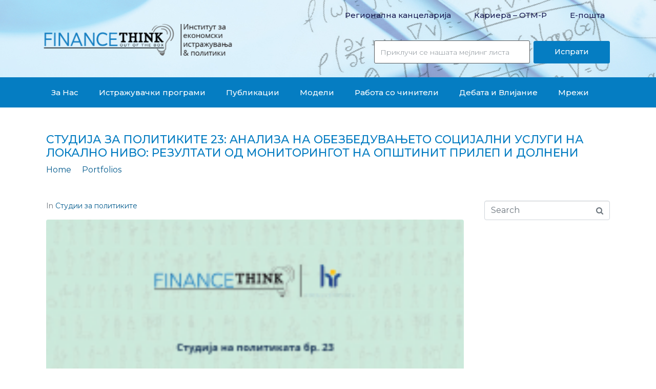

--- FILE ---
content_type: text/html; charset=UTF-8
request_url: https://www.financethink.mk/portfolio/%D1%81%D1%82%D1%83%D0%B4%D0%B8%D1%98%D0%B0-%D0%B7%D0%B0-%D0%BF%D0%BE%D0%BB%D0%B8%D1%82%D0%B8%D0%BA%D0%B8%D1%82%D0%B5-23-a%D0%BD%D0%B0%D0%BB%D0%B8%D0%B7%D0%B0-%D0%BD%D0%B0-%D0%BE%D0%B1%D0%B5%D0%B7/
body_size: 22773
content:
<!DOCTYPE html><html dir="ltr" lang="mk-MK
	prefix=og: https://ogp.me/ns#"><head >	<meta charset="UTF-8" />
	<meta name="viewport" content="width=device-width, initial-scale=1" />
		<style>img:is([sizes="auto" i], [sizes^="auto," i]) { contain-intrinsic-size: 3000px 1500px }</style>
	<link rel="alternate" hreflang="mk" href="https://www.financethink.mk/wp-content/uploads/2020/10/Studija-Foom.pdf" />

		<!-- All in One SEO 4.3.6.1 - aioseo.com -->
		<meta name="description" content="Автори: Бојана Јосифовска, Марјан Петрески" />
		<meta name="robots" content="max-image-preview:large" />
		<link rel="canonical" href="https://www.financethink.mk/wp-content/uploads/2020/10/Studija-Foom.pdf" />
		<meta name="generator" content="All in One SEO (AIOSEO) 4.3.6.1 " />
		<meta property="og:locale" content="mk_MK" />
		<meta property="og:site_name" content="Finance Think - Economic Research &amp; Policy Institute" />
		<meta property="og:type" content="article" />
		<meta property="og:title" content="Студија за политиките 23: Aнализа на обезбедувањето социјални услуги на локално ниво: Резултати од мониторингот на општинит Прилеп и Долнени - Finance Think" />
		<meta property="og:description" content="Автори: Бојана Јосифовска, Марјан Петрески" />
		<meta property="og:url" content="https://www.financethink.mk/wp-content/uploads/2020/10/Studija-Foom.pdf" />
		<meta property="article:published_time" content="2019-05-29T11:00:47+00:00" />
		<meta property="article:modified_time" content="2021-03-29T11:02:07+00:00" />
		<meta name="twitter:card" content="summary_large_image" />
		<meta name="twitter:title" content="Студија за политиките 23: Aнализа на обезбедувањето социјални услуги на локално ниво: Резултати од мониторингот на општинит Прилеп и Долнени - Finance Think" />
		<meta name="twitter:description" content="Автори: Бојана Јосифовска, Марјан Петрески" />
		<script type="application/ld+json" class="aioseo-schema">
			{"@context":"https:\/\/schema.org","@graph":[{"@type":"BreadcrumbList","@id":"https:\/\/www.financethink.mk\/wp-content\/uploads\/2020\/10\/Studija-Foom.pdf#breadcrumblist","itemListElement":[{"@type":"ListItem","@id":"https:\/\/www.financethink.mk\/#listItem","position":1,"item":{"@type":"WebPage","@id":"https:\/\/www.financethink.mk\/","name":"Home","description":"\u041d\u043e\u0432\u0430 \u0421\u0442\u0443\u0434\u0438\u0458\u0430 \u0437\u0430 \u043f\u043e\u043b\u0438\u0442\u0438\u043a\u0438\u0442\u0435 57! 01\/01\/2026 \u041d\u043e\u0432\u0430 \u0421\u0442\u0443\u0434\u0438\u0458\u0430 \u0437\u0430 \u043f\u043e\u043b\u0438\u0442\u0438\u043a\u0438\u0442\u0435 \u0410\u043d\u0430\u043b\u0438\u0437\u0438\u0440\u0430\u043c\u0435 \u043a\u0430\u043a\u043e \u0458\u0430\u0432\u043d\u0438\u0442\u0435 \u0444\u0438\u043d\u0430\u043d\u0441\u0438\u0438 \u0441\u0435 \u043f\u0440\u0435\u0442\u0432\u043e\u0440\u0430\u0430\u0442 (\u0438\u043b\u0438 \u043d\u0435) \u0432\u043e \u043f\u043e\u0434\u043e\u0431\u0440\u0438 \u0438\u0441\u0445\u043e\u0434\u0438 \u0432\u043e \u043e\u0431\u0440\u0430\u0437\u043e\u0432\u0430\u043d\u0438\u0435\u0442\u043e \u0438 \u0437\u0434\u0440\u0430\u0432\u0441\u0442\u0432\u043e\u0442\u043e \u0432\u043e \u0448\u0435\u0441\u0442 \u0437\u0435\u043c\u0458\u0438 \u043e\u0434 \u0417\u0430\u043f\u0430\u0434\u0435\u043d \u0411\u0430\u043b\u043a\u0430\u043d, \u043a\u043e\u0440\u0438\u0441\u0442\u0435\u0458\u045c\u0438 \u043f\u0430\u043d\u0435\u043b \u043f\u043e\u0434\u0430\u0442\u043e\u0446\u0438 \u0437\u0430 \u043f\u0435\u0440\u0438\u043e\u0434\u043e\u0442 2006\u20132020 \u0438 CMP \u043c\u0435\u0442\u043e\u0434\u043e\u043b\u043e\u0433\u0438\u0458\u0430. \u041a\u043b\u0443\u0447\u043d\u0438 \u043d\u0430\u043e\u0434\u0438: \u2022 \u041d\u0435 \u0435 \u0434\u043e\u0432\u043e\u043b\u043d\u043e \u043a\u043e\u043b\u043a\u0443 \u0442\u0440\u043e\u0448\u0438\u043c\u0435 \u2014 \u0432\u0430\u0436\u043d\u043e \u0435 \u043a\u0430\u043a\u043e \u0442\u0440\u043e\u0448\u0438\u043c\u0435: \u043f\u043e\u0434\u043e\u0431\u0440\u043e\u0442\u043e \u0438\u0437\u0432\u0440\u0448\u0443\u0432\u0430\u045a\u0435","url":"https:\/\/www.financethink.mk\/"},"nextItem":"https:\/\/www.financethink.mk\/wp-content\/uploads\/2020\/10\/Studija-Foom.pdf#listItem"},{"@type":"ListItem","@id":"https:\/\/www.financethink.mk\/wp-content\/uploads\/2020\/10\/Studija-Foom.pdf#listItem","position":2,"item":{"@type":"WebPage","@id":"https:\/\/www.financethink.mk\/wp-content\/uploads\/2020\/10\/Studija-Foom.pdf","name":"\u0421\u0442\u0443\u0434\u0438\u0458\u0430 \u0437\u0430 \u043f\u043e\u043b\u0438\u0442\u0438\u043a\u0438\u0442\u0435 23: A\u043d\u0430\u043b\u0438\u0437\u0430 \u043d\u0430 \u043e\u0431\u0435\u0437\u0431\u0435\u0434\u0443\u0432\u0430\u045a\u0435\u0442\u043e \u0441\u043e\u0446\u0438\u0458\u0430\u043b\u043d\u0438 \u0443\u0441\u043b\u0443\u0433\u0438 \u043d\u0430 \u043b\u043e\u043a\u0430\u043b\u043d\u043e \u043d\u0438\u0432\u043e: \u0420\u0435\u0437\u0443\u043b\u0442\u0430\u0442\u0438 \u043e\u0434 \u043c\u043e\u043d\u0438\u0442\u043e\u0440\u0438\u043d\u0433\u043e\u0442 \u043d\u0430 \u043e\u043f\u0448\u0442\u0438\u043d\u0438\u0442 \u041f\u0440\u0438\u043b\u0435\u043f \u0438 \u0414\u043e\u043b\u043d\u0435\u043d\u0438","description":"\u0410\u0432\u0442\u043e\u0440\u0438: \u0411\u043e\u0458\u0430\u043d\u0430 \u0408\u043e\u0441\u0438\u0444\u043e\u0432\u0441\u043a\u0430, \u041c\u0430\u0440\u0458\u0430\u043d \u041f\u0435\u0442\u0440\u0435\u0441\u043a\u0438","url":"https:\/\/www.financethink.mk\/wp-content\/uploads\/2020\/10\/Studija-Foom.pdf"},"previousItem":"https:\/\/www.financethink.mk\/#listItem"}]},{"@type":"Organization","@id":"https:\/\/www.financethink.mk\/#organization","name":"Finance Think","url":"https:\/\/www.financethink.mk\/"},{"@type":"Person","@id":"https:\/\/www.financethink.mk\/author\/financethink\/#author","url":"https:\/\/www.financethink.mk\/author\/financethink\/","name":"financethink","image":{"@type":"ImageObject","@id":"https:\/\/www.financethink.mk\/wp-content\/uploads\/2020\/10\/Studija-Foom.pdf#authorImage","url":"https:\/\/secure.gravatar.com\/avatar\/176a42dd485a7bee5ba764dd4ae8e292?s=96&d=mm&r=g","width":96,"height":96,"caption":"financethink"}},{"@type":"WebPage","@id":"https:\/\/www.financethink.mk\/wp-content\/uploads\/2020\/10\/Studija-Foom.pdf#webpage","url":"https:\/\/www.financethink.mk\/wp-content\/uploads\/2020\/10\/Studija-Foom.pdf","name":"\u0421\u0442\u0443\u0434\u0438\u0458\u0430 \u0437\u0430 \u043f\u043e\u043b\u0438\u0442\u0438\u043a\u0438\u0442\u0435 23: A\u043d\u0430\u043b\u0438\u0437\u0430 \u043d\u0430 \u043e\u0431\u0435\u0437\u0431\u0435\u0434\u0443\u0432\u0430\u045a\u0435\u0442\u043e \u0441\u043e\u0446\u0438\u0458\u0430\u043b\u043d\u0438 \u0443\u0441\u043b\u0443\u0433\u0438 \u043d\u0430 \u043b\u043e\u043a\u0430\u043b\u043d\u043e \u043d\u0438\u0432\u043e: \u0420\u0435\u0437\u0443\u043b\u0442\u0430\u0442\u0438 \u043e\u0434 \u043c\u043e\u043d\u0438\u0442\u043e\u0440\u0438\u043d\u0433\u043e\u0442 \u043d\u0430 \u043e\u043f\u0448\u0442\u0438\u043d\u0438\u0442 \u041f\u0440\u0438\u043b\u0435\u043f \u0438 \u0414\u043e\u043b\u043d\u0435\u043d\u0438 - Finance Think","description":"\u0410\u0432\u0442\u043e\u0440\u0438: \u0411\u043e\u0458\u0430\u043d\u0430 \u0408\u043e\u0441\u0438\u0444\u043e\u0432\u0441\u043a\u0430, \u041c\u0430\u0440\u0458\u0430\u043d \u041f\u0435\u0442\u0440\u0435\u0441\u043a\u0438","inLanguage":"mk-MK","isPartOf":{"@id":"https:\/\/www.financethink.mk\/#website"},"breadcrumb":{"@id":"https:\/\/www.financethink.mk\/wp-content\/uploads\/2020\/10\/Studija-Foom.pdf#breadcrumblist"},"author":{"@id":"https:\/\/www.financethink.mk\/author\/financethink\/#author"},"creator":{"@id":"https:\/\/www.financethink.mk\/author\/financethink\/#author"},"image":{"@type":"ImageObject","url":"https:\/\/www.financethink.mk\/wp-content\/uploads\/2021\/03\/\u0421\u0442\u0443\u0434\u0438\u0458\u0430-\u0437\u0430-\u043f\u043e\u043b\u0438\u0442\u0438\u043a\u0438\u0442\u0435-23.png","@id":"https:\/\/www.financethink.mk\/#mainImage","width":232,"height":300},"primaryImageOfPage":{"@id":"https:\/\/www.financethink.mk\/wp-content\/uploads\/2020\/10\/Studija-Foom.pdf#mainImage"},"datePublished":"2019-05-29T11:00:47+01:00","dateModified":"2021-03-29T11:02:07+01:00"},{"@type":"WebSite","@id":"https:\/\/www.financethink.mk\/#website","url":"https:\/\/www.financethink.mk\/","name":"Finance Think","description":"Economic Research & Policy Institute","inLanguage":"mk-MK","publisher":{"@id":"https:\/\/www.financethink.mk\/#organization"}}]}
		</script>
		<!-- All in One SEO -->


	<!-- This site is optimized with the Yoast SEO plugin v15.2.1 - https://yoast.com/wordpress/plugins/seo/ -->
	<title>Студија за политиките 23: Aнализа на обезбедувањето социјални услуги на локално ниво: Резултати од мониторингот на општинит Прилеп и Долнени - Finance Think</title>
	<meta name="robots" content="index, follow, max-snippet:-1, max-image-preview:large, max-video-preview:-1" />
	<link rel="canonical" href="https://www.financethink.mk/wp-content/uploads/2020/10/Studija-Foom.pdf" />
	<meta property="og:locale" content="mk_MK" />
	<meta property="og:type" content="article" />
	<meta property="og:title" content="Студија за политиките 23: Aнализа на обезбедувањето социјални услуги на локално ниво: Резултати од мониторингот на општинит Прилеп и Долнени - Finance Think" />
	<meta property="og:description" content="Автори: Бојана Јосифовска, Марјан Петрески" />
	<meta property="og:url" content="https://www.financethink.mk/wp-content/uploads/2020/10/Studija-Foom.pdf" />
	<meta property="og:site_name" content="Finance Think" />
	<meta property="article:publisher" content="https://www.facebook.com/FinanceThink/" />
	<meta property="article:modified_time" content="2021-03-29T11:02:07+00:00" />
	<meta property="og:image" content="https://www.financethink.mk/wp-content/uploads/2021/03/Студија-за-политиките-23.png" />
	<meta property="og:image:width" content="232" />
	<meta property="og:image:height" content="300" />
	<meta name="twitter:card" content="summary_large_image" />
	<meta name="twitter:creator" content="@FinanceThinkMk" />
	<meta name="twitter:site" content="@FinanceThinkMk" />
	<meta name="twitter:label1" content="Written by">
	<meta name="twitter:data1" content="financethink">
	<meta name="twitter:label2" content="Est. reading time">
	<meta name="twitter:data2" content="0 минути">
	<script type="application/ld+json" class="yoast-schema-graph">{"@context":"https://schema.org","@graph":[{"@type":"Organization","@id":"https://www.financethink.mk/#organization","name":"Finance Think","url":"https://www.financethink.mk/","sameAs":["https://www.facebook.com/FinanceThink/","https://www.instagram.com/financethink/","https://www.linkedin.com/company/finance-think/","https://www.youtube.com/channel/UCD6gRM3OLdcWAym_X2OYkNw","https://twitter.com/FinanceThinkMk"],"logo":{"@type":"ImageObject","@id":"https://www.financethink.mk/#logo","inLanguage":"mk-MK","url":"https://www.financethink.mk/wp-content/uploads/2020/09/logo-web-mk.png","width":800,"height":193,"caption":"Finance Think"},"image":{"@id":"https://www.financethink.mk/#logo"}},{"@type":"WebSite","@id":"https://www.financethink.mk/#website","url":"https://www.financethink.mk/","name":"Finance Think","description":"Economic Research &amp; Policy Institute","publisher":{"@id":"https://www.financethink.mk/#organization"},"potentialAction":[{"@type":"SearchAction","target":"https://www.financethink.mk/?s={search_term_string}","query-input":"required name=search_term_string"}],"inLanguage":"mk-MK"},{"@type":"ImageObject","@id":"https://www.financethink.mk/wp-content/uploads/2020/10/Studija-Foom.pdf#primaryimage","inLanguage":"mk-MK","url":"https://www.financethink.mk/wp-content/uploads/2021/03/\u0421\u0442\u0443\u0434\u0438\u0458\u0430-\u0437\u0430-\u043f\u043e\u043b\u0438\u0442\u0438\u043a\u0438\u0442\u0435-23.png","width":232,"height":300},{"@type":"WebPage","@id":"https://www.financethink.mk/wp-content/uploads/2020/10/Studija-Foom.pdf#webpage","url":"https://www.financethink.mk/wp-content/uploads/2020/10/Studija-Foom.pdf","name":"\u0421\u0442\u0443\u0434\u0438\u0458\u0430 \u0437\u0430 \u043f\u043e\u043b\u0438\u0442\u0438\u043a\u0438\u0442\u0435 23: A\u043d\u0430\u043b\u0438\u0437\u0430 \u043d\u0430 \u043e\u0431\u0435\u0437\u0431\u0435\u0434\u0443\u0432\u0430\u045a\u0435\u0442\u043e \u0441\u043e\u0446\u0438\u0458\u0430\u043b\u043d\u0438 \u0443\u0441\u043b\u0443\u0433\u0438 \u043d\u0430 \u043b\u043e\u043a\u0430\u043b\u043d\u043e \u043d\u0438\u0432\u043e: \u0420\u0435\u0437\u0443\u043b\u0442\u0430\u0442\u0438 \u043e\u0434 \u043c\u043e\u043d\u0438\u0442\u043e\u0440\u0438\u043d\u0433\u043e\u0442 \u043d\u0430 \u043e\u043f\u0448\u0442\u0438\u043d\u0438\u0442 \u041f\u0440\u0438\u043b\u0435\u043f \u0438 \u0414\u043e\u043b\u043d\u0435\u043d\u0438 - Finance Think","isPartOf":{"@id":"https://www.financethink.mk/#website"},"primaryImageOfPage":{"@id":"https://www.financethink.mk/wp-content/uploads/2020/10/Studija-Foom.pdf#primaryimage"},"datePublished":"2019-05-29T11:00:47+00:00","dateModified":"2021-03-29T11:02:07+00:00","inLanguage":"mk-MK","potentialAction":[{"@type":"ReadAction","target":["https://www.financethink.mk/wp-content/uploads/2020/10/Studija-Foom.pdf"]}]}]}</script>
	<!-- / Yoast SEO plugin. -->


<link rel="alternate" type="application/rss+xml" title="Finance Think &raquo; Фид" href="https://www.financethink.mk/feed/" />
		<!-- This site uses the Google Analytics by MonsterInsights plugin v9.11.1 - Using Analytics tracking - https://www.monsterinsights.com/ -->
							<script src="//www.googletagmanager.com/gtag/js?id=G-BNTVBH2JYF"  data-cfasync="false" data-wpfc-render="false" type="text/javascript" async></script>
			<script data-cfasync="false" data-wpfc-render="false" type="text/javascript">
				var mi_version = '9.11.1';
				var mi_track_user = true;
				var mi_no_track_reason = '';
								var MonsterInsightsDefaultLocations = {"page_location":"https:\/\/www.financethink.mk\/portfolio\/%D1%81%D1%82%D1%83%D0%B4%D0%B8%D1%98%D0%B0-%D0%B7%D0%B0-%D0%BF%D0%BE%D0%BB%D0%B8%D1%82%D0%B8%D0%BA%D0%B8%D1%82%D0%B5-23-a%D0%BD%D0%B0%D0%BB%D0%B8%D0%B7%D0%B0-%D0%BD%D0%B0-%D0%BE%D0%B1%D0%B5%D0%B7\/"};
								if ( typeof MonsterInsightsPrivacyGuardFilter === 'function' ) {
					var MonsterInsightsLocations = (typeof MonsterInsightsExcludeQuery === 'object') ? MonsterInsightsPrivacyGuardFilter( MonsterInsightsExcludeQuery ) : MonsterInsightsPrivacyGuardFilter( MonsterInsightsDefaultLocations );
				} else {
					var MonsterInsightsLocations = (typeof MonsterInsightsExcludeQuery === 'object') ? MonsterInsightsExcludeQuery : MonsterInsightsDefaultLocations;
				}

								var disableStrs = [
										'ga-disable-G-BNTVBH2JYF',
									];

				/* Function to detect opted out users */
				function __gtagTrackerIsOptedOut() {
					for (var index = 0; index < disableStrs.length; index++) {
						if (document.cookie.indexOf(disableStrs[index] + '=true') > -1) {
							return true;
						}
					}

					return false;
				}

				/* Disable tracking if the opt-out cookie exists. */
				if (__gtagTrackerIsOptedOut()) {
					for (var index = 0; index < disableStrs.length; index++) {
						window[disableStrs[index]] = true;
					}
				}

				/* Opt-out function */
				function __gtagTrackerOptout() {
					for (var index = 0; index < disableStrs.length; index++) {
						document.cookie = disableStrs[index] + '=true; expires=Thu, 31 Dec 2099 23:59:59 UTC; path=/';
						window[disableStrs[index]] = true;
					}
				}

				if ('undefined' === typeof gaOptout) {
					function gaOptout() {
						__gtagTrackerOptout();
					}
				}
								window.dataLayer = window.dataLayer || [];

				window.MonsterInsightsDualTracker = {
					helpers: {},
					trackers: {},
				};
				if (mi_track_user) {
					function __gtagDataLayer() {
						dataLayer.push(arguments);
					}

					function __gtagTracker(type, name, parameters) {
						if (!parameters) {
							parameters = {};
						}

						if (parameters.send_to) {
							__gtagDataLayer.apply(null, arguments);
							return;
						}

						if (type === 'event') {
														parameters.send_to = monsterinsights_frontend.v4_id;
							var hookName = name;
							if (typeof parameters['event_category'] !== 'undefined') {
								hookName = parameters['event_category'] + ':' + name;
							}

							if (typeof MonsterInsightsDualTracker.trackers[hookName] !== 'undefined') {
								MonsterInsightsDualTracker.trackers[hookName](parameters);
							} else {
								__gtagDataLayer('event', name, parameters);
							}
							
						} else {
							__gtagDataLayer.apply(null, arguments);
						}
					}

					__gtagTracker('js', new Date());
					__gtagTracker('set', {
						'developer_id.dZGIzZG': true,
											});
					if ( MonsterInsightsLocations.page_location ) {
						__gtagTracker('set', MonsterInsightsLocations);
					}
										__gtagTracker('config', 'G-BNTVBH2JYF', {"forceSSL":"true","link_attribution":"true"} );
										window.gtag = __gtagTracker;										(function () {
						/* https://developers.google.com/analytics/devguides/collection/analyticsjs/ */
						/* ga and __gaTracker compatibility shim. */
						var noopfn = function () {
							return null;
						};
						var newtracker = function () {
							return new Tracker();
						};
						var Tracker = function () {
							return null;
						};
						var p = Tracker.prototype;
						p.get = noopfn;
						p.set = noopfn;
						p.send = function () {
							var args = Array.prototype.slice.call(arguments);
							args.unshift('send');
							__gaTracker.apply(null, args);
						};
						var __gaTracker = function () {
							var len = arguments.length;
							if (len === 0) {
								return;
							}
							var f = arguments[len - 1];
							if (typeof f !== 'object' || f === null || typeof f.hitCallback !== 'function') {
								if ('send' === arguments[0]) {
									var hitConverted, hitObject = false, action;
									if ('event' === arguments[1]) {
										if ('undefined' !== typeof arguments[3]) {
											hitObject = {
												'eventAction': arguments[3],
												'eventCategory': arguments[2],
												'eventLabel': arguments[4],
												'value': arguments[5] ? arguments[5] : 1,
											}
										}
									}
									if ('pageview' === arguments[1]) {
										if ('undefined' !== typeof arguments[2]) {
											hitObject = {
												'eventAction': 'page_view',
												'page_path': arguments[2],
											}
										}
									}
									if (typeof arguments[2] === 'object') {
										hitObject = arguments[2];
									}
									if (typeof arguments[5] === 'object') {
										Object.assign(hitObject, arguments[5]);
									}
									if ('undefined' !== typeof arguments[1].hitType) {
										hitObject = arguments[1];
										if ('pageview' === hitObject.hitType) {
											hitObject.eventAction = 'page_view';
										}
									}
									if (hitObject) {
										action = 'timing' === arguments[1].hitType ? 'timing_complete' : hitObject.eventAction;
										hitConverted = mapArgs(hitObject);
										__gtagTracker('event', action, hitConverted);
									}
								}
								return;
							}

							function mapArgs(args) {
								var arg, hit = {};
								var gaMap = {
									'eventCategory': 'event_category',
									'eventAction': 'event_action',
									'eventLabel': 'event_label',
									'eventValue': 'event_value',
									'nonInteraction': 'non_interaction',
									'timingCategory': 'event_category',
									'timingVar': 'name',
									'timingValue': 'value',
									'timingLabel': 'event_label',
									'page': 'page_path',
									'location': 'page_location',
									'title': 'page_title',
									'referrer' : 'page_referrer',
								};
								for (arg in args) {
																		if (!(!args.hasOwnProperty(arg) || !gaMap.hasOwnProperty(arg))) {
										hit[gaMap[arg]] = args[arg];
									} else {
										hit[arg] = args[arg];
									}
								}
								return hit;
							}

							try {
								f.hitCallback();
							} catch (ex) {
							}
						};
						__gaTracker.create = newtracker;
						__gaTracker.getByName = newtracker;
						__gaTracker.getAll = function () {
							return [];
						};
						__gaTracker.remove = noopfn;
						__gaTracker.loaded = true;
						window['__gaTracker'] = __gaTracker;
					})();
									} else {
										console.log("");
					(function () {
						function __gtagTracker() {
							return null;
						}

						window['__gtagTracker'] = __gtagTracker;
						window['gtag'] = __gtagTracker;
					})();
									}
			</script>
							<!-- / Google Analytics by MonsterInsights -->
		<script type="text/javascript">
/* <![CDATA[ */
window._wpemojiSettings = {"baseUrl":"https:\/\/s.w.org\/images\/core\/emoji\/15.0.3\/72x72\/","ext":".png","svgUrl":"https:\/\/s.w.org\/images\/core\/emoji\/15.0.3\/svg\/","svgExt":".svg","source":{"concatemoji":"https:\/\/www.financethink.mk\/wp-includes\/js\/wp-emoji-release.min.js?ver=6.7.1"}};
/*! This file is auto-generated */
!function(i,n){var o,s,e;function c(e){try{var t={supportTests:e,timestamp:(new Date).valueOf()};sessionStorage.setItem(o,JSON.stringify(t))}catch(e){}}function p(e,t,n){e.clearRect(0,0,e.canvas.width,e.canvas.height),e.fillText(t,0,0);var t=new Uint32Array(e.getImageData(0,0,e.canvas.width,e.canvas.height).data),r=(e.clearRect(0,0,e.canvas.width,e.canvas.height),e.fillText(n,0,0),new Uint32Array(e.getImageData(0,0,e.canvas.width,e.canvas.height).data));return t.every(function(e,t){return e===r[t]})}function u(e,t,n){switch(t){case"flag":return n(e,"\ud83c\udff3\ufe0f\u200d\u26a7\ufe0f","\ud83c\udff3\ufe0f\u200b\u26a7\ufe0f")?!1:!n(e,"\ud83c\uddfa\ud83c\uddf3","\ud83c\uddfa\u200b\ud83c\uddf3")&&!n(e,"\ud83c\udff4\udb40\udc67\udb40\udc62\udb40\udc65\udb40\udc6e\udb40\udc67\udb40\udc7f","\ud83c\udff4\u200b\udb40\udc67\u200b\udb40\udc62\u200b\udb40\udc65\u200b\udb40\udc6e\u200b\udb40\udc67\u200b\udb40\udc7f");case"emoji":return!n(e,"\ud83d\udc26\u200d\u2b1b","\ud83d\udc26\u200b\u2b1b")}return!1}function f(e,t,n){var r="undefined"!=typeof WorkerGlobalScope&&self instanceof WorkerGlobalScope?new OffscreenCanvas(300,150):i.createElement("canvas"),a=r.getContext("2d",{willReadFrequently:!0}),o=(a.textBaseline="top",a.font="600 32px Arial",{});return e.forEach(function(e){o[e]=t(a,e,n)}),o}function t(e){var t=i.createElement("script");t.src=e,t.defer=!0,i.head.appendChild(t)}"undefined"!=typeof Promise&&(o="wpEmojiSettingsSupports",s=["flag","emoji"],n.supports={everything:!0,everythingExceptFlag:!0},e=new Promise(function(e){i.addEventListener("DOMContentLoaded",e,{once:!0})}),new Promise(function(t){var n=function(){try{var e=JSON.parse(sessionStorage.getItem(o));if("object"==typeof e&&"number"==typeof e.timestamp&&(new Date).valueOf()<e.timestamp+604800&&"object"==typeof e.supportTests)return e.supportTests}catch(e){}return null}();if(!n){if("undefined"!=typeof Worker&&"undefined"!=typeof OffscreenCanvas&&"undefined"!=typeof URL&&URL.createObjectURL&&"undefined"!=typeof Blob)try{var e="postMessage("+f.toString()+"("+[JSON.stringify(s),u.toString(),p.toString()].join(",")+"));",r=new Blob([e],{type:"text/javascript"}),a=new Worker(URL.createObjectURL(r),{name:"wpTestEmojiSupports"});return void(a.onmessage=function(e){c(n=e.data),a.terminate(),t(n)})}catch(e){}c(n=f(s,u,p))}t(n)}).then(function(e){for(var t in e)n.supports[t]=e[t],n.supports.everything=n.supports.everything&&n.supports[t],"flag"!==t&&(n.supports.everythingExceptFlag=n.supports.everythingExceptFlag&&n.supports[t]);n.supports.everythingExceptFlag=n.supports.everythingExceptFlag&&!n.supports.flag,n.DOMReady=!1,n.readyCallback=function(){n.DOMReady=!0}}).then(function(){return e}).then(function(){var e;n.supports.everything||(n.readyCallback(),(e=n.source||{}).concatemoji?t(e.concatemoji):e.wpemoji&&e.twemoji&&(t(e.twemoji),t(e.wpemoji)))}))}((window,document),window._wpemojiSettings);
/* ]]> */
</script>
<style id='wp-emoji-styles-inline-css' type='text/css'>

	img.wp-smiley, img.emoji {
		display: inline !important;
		border: none !important;
		box-shadow: none !important;
		height: 1em !important;
		width: 1em !important;
		margin: 0 0.07em !important;
		vertical-align: -0.1em !important;
		background: none !important;
		padding: 0 !important;
	}
</style>
<link rel='stylesheet' id='wp-block-library-css' href='https://www.financethink.mk/wp-includes/css/dist/block-library/style.min.css?ver=6.7.1' type='text/css' media='all' />
<style id='wp-block-library-theme-inline-css' type='text/css'>
.wp-block-audio :where(figcaption){color:#555;font-size:13px;text-align:center}.is-dark-theme .wp-block-audio :where(figcaption){color:#ffffffa6}.wp-block-audio{margin:0 0 1em}.wp-block-code{border:1px solid #ccc;border-radius:4px;font-family:Menlo,Consolas,monaco,monospace;padding:.8em 1em}.wp-block-embed :where(figcaption){color:#555;font-size:13px;text-align:center}.is-dark-theme .wp-block-embed :where(figcaption){color:#ffffffa6}.wp-block-embed{margin:0 0 1em}.blocks-gallery-caption{color:#555;font-size:13px;text-align:center}.is-dark-theme .blocks-gallery-caption{color:#ffffffa6}:root :where(.wp-block-image figcaption){color:#555;font-size:13px;text-align:center}.is-dark-theme :root :where(.wp-block-image figcaption){color:#ffffffa6}.wp-block-image{margin:0 0 1em}.wp-block-pullquote{border-bottom:4px solid;border-top:4px solid;color:currentColor;margin-bottom:1.75em}.wp-block-pullquote cite,.wp-block-pullquote footer,.wp-block-pullquote__citation{color:currentColor;font-size:.8125em;font-style:normal;text-transform:uppercase}.wp-block-quote{border-left:.25em solid;margin:0 0 1.75em;padding-left:1em}.wp-block-quote cite,.wp-block-quote footer{color:currentColor;font-size:.8125em;font-style:normal;position:relative}.wp-block-quote:where(.has-text-align-right){border-left:none;border-right:.25em solid;padding-left:0;padding-right:1em}.wp-block-quote:where(.has-text-align-center){border:none;padding-left:0}.wp-block-quote.is-large,.wp-block-quote.is-style-large,.wp-block-quote:where(.is-style-plain){border:none}.wp-block-search .wp-block-search__label{font-weight:700}.wp-block-search__button{border:1px solid #ccc;padding:.375em .625em}:where(.wp-block-group.has-background){padding:1.25em 2.375em}.wp-block-separator.has-css-opacity{opacity:.4}.wp-block-separator{border:none;border-bottom:2px solid;margin-left:auto;margin-right:auto}.wp-block-separator.has-alpha-channel-opacity{opacity:1}.wp-block-separator:not(.is-style-wide):not(.is-style-dots){width:100px}.wp-block-separator.has-background:not(.is-style-dots){border-bottom:none;height:1px}.wp-block-separator.has-background:not(.is-style-wide):not(.is-style-dots){height:2px}.wp-block-table{margin:0 0 1em}.wp-block-table td,.wp-block-table th{word-break:normal}.wp-block-table :where(figcaption){color:#555;font-size:13px;text-align:center}.is-dark-theme .wp-block-table :where(figcaption){color:#ffffffa6}.wp-block-video :where(figcaption){color:#555;font-size:13px;text-align:center}.is-dark-theme .wp-block-video :where(figcaption){color:#ffffffa6}.wp-block-video{margin:0 0 1em}:root :where(.wp-block-template-part.has-background){margin-bottom:0;margin-top:0;padding:1.25em 2.375em}
</style>
<link rel='stylesheet' id='jet-engine-frontend-css' href='https://www.financethink.mk/wp-content/plugins/jet-engine/assets/css/frontend.css?ver=2.5.4' type='text/css' media='all' />
<style id='classic-theme-styles-inline-css' type='text/css'>
/*! This file is auto-generated */
.wp-block-button__link{color:#fff;background-color:#32373c;border-radius:9999px;box-shadow:none;text-decoration:none;padding:calc(.667em + 2px) calc(1.333em + 2px);font-size:1.125em}.wp-block-file__button{background:#32373c;color:#fff;text-decoration:none}
</style>
<style id='global-styles-inline-css' type='text/css'>
:root{--wp--preset--aspect-ratio--square: 1;--wp--preset--aspect-ratio--4-3: 4/3;--wp--preset--aspect-ratio--3-4: 3/4;--wp--preset--aspect-ratio--3-2: 3/2;--wp--preset--aspect-ratio--2-3: 2/3;--wp--preset--aspect-ratio--16-9: 16/9;--wp--preset--aspect-ratio--9-16: 9/16;--wp--preset--color--black: #000000;--wp--preset--color--cyan-bluish-gray: #abb8c3;--wp--preset--color--white: #ffffff;--wp--preset--color--pale-pink: #f78da7;--wp--preset--color--vivid-red: #cf2e2e;--wp--preset--color--luminous-vivid-orange: #ff6900;--wp--preset--color--luminous-vivid-amber: #fcb900;--wp--preset--color--light-green-cyan: #7bdcb5;--wp--preset--color--vivid-green-cyan: #00d084;--wp--preset--color--pale-cyan-blue: #8ed1fc;--wp--preset--color--vivid-cyan-blue: #0693e3;--wp--preset--color--vivid-purple: #9b51e0;--wp--preset--gradient--vivid-cyan-blue-to-vivid-purple: linear-gradient(135deg,rgba(6,147,227,1) 0%,rgb(155,81,224) 100%);--wp--preset--gradient--light-green-cyan-to-vivid-green-cyan: linear-gradient(135deg,rgb(122,220,180) 0%,rgb(0,208,130) 100%);--wp--preset--gradient--luminous-vivid-amber-to-luminous-vivid-orange: linear-gradient(135deg,rgba(252,185,0,1) 0%,rgba(255,105,0,1) 100%);--wp--preset--gradient--luminous-vivid-orange-to-vivid-red: linear-gradient(135deg,rgba(255,105,0,1) 0%,rgb(207,46,46) 100%);--wp--preset--gradient--very-light-gray-to-cyan-bluish-gray: linear-gradient(135deg,rgb(238,238,238) 0%,rgb(169,184,195) 100%);--wp--preset--gradient--cool-to-warm-spectrum: linear-gradient(135deg,rgb(74,234,220) 0%,rgb(151,120,209) 20%,rgb(207,42,186) 40%,rgb(238,44,130) 60%,rgb(251,105,98) 80%,rgb(254,248,76) 100%);--wp--preset--gradient--blush-light-purple: linear-gradient(135deg,rgb(255,206,236) 0%,rgb(152,150,240) 100%);--wp--preset--gradient--blush-bordeaux: linear-gradient(135deg,rgb(254,205,165) 0%,rgb(254,45,45) 50%,rgb(107,0,62) 100%);--wp--preset--gradient--luminous-dusk: linear-gradient(135deg,rgb(255,203,112) 0%,rgb(199,81,192) 50%,rgb(65,88,208) 100%);--wp--preset--gradient--pale-ocean: linear-gradient(135deg,rgb(255,245,203) 0%,rgb(182,227,212) 50%,rgb(51,167,181) 100%);--wp--preset--gradient--electric-grass: linear-gradient(135deg,rgb(202,248,128) 0%,rgb(113,206,126) 100%);--wp--preset--gradient--midnight: linear-gradient(135deg,rgb(2,3,129) 0%,rgb(40,116,252) 100%);--wp--preset--font-size--small: 13px;--wp--preset--font-size--medium: 20px;--wp--preset--font-size--large: 36px;--wp--preset--font-size--x-large: 42px;--wp--preset--spacing--20: 0.44rem;--wp--preset--spacing--30: 0.67rem;--wp--preset--spacing--40: 1rem;--wp--preset--spacing--50: 1.5rem;--wp--preset--spacing--60: 2.25rem;--wp--preset--spacing--70: 3.38rem;--wp--preset--spacing--80: 5.06rem;--wp--preset--shadow--natural: 6px 6px 9px rgba(0, 0, 0, 0.2);--wp--preset--shadow--deep: 12px 12px 50px rgba(0, 0, 0, 0.4);--wp--preset--shadow--sharp: 6px 6px 0px rgba(0, 0, 0, 0.2);--wp--preset--shadow--outlined: 6px 6px 0px -3px rgba(255, 255, 255, 1), 6px 6px rgba(0, 0, 0, 1);--wp--preset--shadow--crisp: 6px 6px 0px rgba(0, 0, 0, 1);}:where(.is-layout-flex){gap: 0.5em;}:where(.is-layout-grid){gap: 0.5em;}body .is-layout-flex{display: flex;}.is-layout-flex{flex-wrap: wrap;align-items: center;}.is-layout-flex > :is(*, div){margin: 0;}body .is-layout-grid{display: grid;}.is-layout-grid > :is(*, div){margin: 0;}:where(.wp-block-columns.is-layout-flex){gap: 2em;}:where(.wp-block-columns.is-layout-grid){gap: 2em;}:where(.wp-block-post-template.is-layout-flex){gap: 1.25em;}:where(.wp-block-post-template.is-layout-grid){gap: 1.25em;}.has-black-color{color: var(--wp--preset--color--black) !important;}.has-cyan-bluish-gray-color{color: var(--wp--preset--color--cyan-bluish-gray) !important;}.has-white-color{color: var(--wp--preset--color--white) !important;}.has-pale-pink-color{color: var(--wp--preset--color--pale-pink) !important;}.has-vivid-red-color{color: var(--wp--preset--color--vivid-red) !important;}.has-luminous-vivid-orange-color{color: var(--wp--preset--color--luminous-vivid-orange) !important;}.has-luminous-vivid-amber-color{color: var(--wp--preset--color--luminous-vivid-amber) !important;}.has-light-green-cyan-color{color: var(--wp--preset--color--light-green-cyan) !important;}.has-vivid-green-cyan-color{color: var(--wp--preset--color--vivid-green-cyan) !important;}.has-pale-cyan-blue-color{color: var(--wp--preset--color--pale-cyan-blue) !important;}.has-vivid-cyan-blue-color{color: var(--wp--preset--color--vivid-cyan-blue) !important;}.has-vivid-purple-color{color: var(--wp--preset--color--vivid-purple) !important;}.has-black-background-color{background-color: var(--wp--preset--color--black) !important;}.has-cyan-bluish-gray-background-color{background-color: var(--wp--preset--color--cyan-bluish-gray) !important;}.has-white-background-color{background-color: var(--wp--preset--color--white) !important;}.has-pale-pink-background-color{background-color: var(--wp--preset--color--pale-pink) !important;}.has-vivid-red-background-color{background-color: var(--wp--preset--color--vivid-red) !important;}.has-luminous-vivid-orange-background-color{background-color: var(--wp--preset--color--luminous-vivid-orange) !important;}.has-luminous-vivid-amber-background-color{background-color: var(--wp--preset--color--luminous-vivid-amber) !important;}.has-light-green-cyan-background-color{background-color: var(--wp--preset--color--light-green-cyan) !important;}.has-vivid-green-cyan-background-color{background-color: var(--wp--preset--color--vivid-green-cyan) !important;}.has-pale-cyan-blue-background-color{background-color: var(--wp--preset--color--pale-cyan-blue) !important;}.has-vivid-cyan-blue-background-color{background-color: var(--wp--preset--color--vivid-cyan-blue) !important;}.has-vivid-purple-background-color{background-color: var(--wp--preset--color--vivid-purple) !important;}.has-black-border-color{border-color: var(--wp--preset--color--black) !important;}.has-cyan-bluish-gray-border-color{border-color: var(--wp--preset--color--cyan-bluish-gray) !important;}.has-white-border-color{border-color: var(--wp--preset--color--white) !important;}.has-pale-pink-border-color{border-color: var(--wp--preset--color--pale-pink) !important;}.has-vivid-red-border-color{border-color: var(--wp--preset--color--vivid-red) !important;}.has-luminous-vivid-orange-border-color{border-color: var(--wp--preset--color--luminous-vivid-orange) !important;}.has-luminous-vivid-amber-border-color{border-color: var(--wp--preset--color--luminous-vivid-amber) !important;}.has-light-green-cyan-border-color{border-color: var(--wp--preset--color--light-green-cyan) !important;}.has-vivid-green-cyan-border-color{border-color: var(--wp--preset--color--vivid-green-cyan) !important;}.has-pale-cyan-blue-border-color{border-color: var(--wp--preset--color--pale-cyan-blue) !important;}.has-vivid-cyan-blue-border-color{border-color: var(--wp--preset--color--vivid-cyan-blue) !important;}.has-vivid-purple-border-color{border-color: var(--wp--preset--color--vivid-purple) !important;}.has-vivid-cyan-blue-to-vivid-purple-gradient-background{background: var(--wp--preset--gradient--vivid-cyan-blue-to-vivid-purple) !important;}.has-light-green-cyan-to-vivid-green-cyan-gradient-background{background: var(--wp--preset--gradient--light-green-cyan-to-vivid-green-cyan) !important;}.has-luminous-vivid-amber-to-luminous-vivid-orange-gradient-background{background: var(--wp--preset--gradient--luminous-vivid-amber-to-luminous-vivid-orange) !important;}.has-luminous-vivid-orange-to-vivid-red-gradient-background{background: var(--wp--preset--gradient--luminous-vivid-orange-to-vivid-red) !important;}.has-very-light-gray-to-cyan-bluish-gray-gradient-background{background: var(--wp--preset--gradient--very-light-gray-to-cyan-bluish-gray) !important;}.has-cool-to-warm-spectrum-gradient-background{background: var(--wp--preset--gradient--cool-to-warm-spectrum) !important;}.has-blush-light-purple-gradient-background{background: var(--wp--preset--gradient--blush-light-purple) !important;}.has-blush-bordeaux-gradient-background{background: var(--wp--preset--gradient--blush-bordeaux) !important;}.has-luminous-dusk-gradient-background{background: var(--wp--preset--gradient--luminous-dusk) !important;}.has-pale-ocean-gradient-background{background: var(--wp--preset--gradient--pale-ocean) !important;}.has-electric-grass-gradient-background{background: var(--wp--preset--gradient--electric-grass) !important;}.has-midnight-gradient-background{background: var(--wp--preset--gradient--midnight) !important;}.has-small-font-size{font-size: var(--wp--preset--font-size--small) !important;}.has-medium-font-size{font-size: var(--wp--preset--font-size--medium) !important;}.has-large-font-size{font-size: var(--wp--preset--font-size--large) !important;}.has-x-large-font-size{font-size: var(--wp--preset--font-size--x-large) !important;}
:where(.wp-block-post-template.is-layout-flex){gap: 1.25em;}:where(.wp-block-post-template.is-layout-grid){gap: 1.25em;}
:where(.wp-block-columns.is-layout-flex){gap: 2em;}:where(.wp-block-columns.is-layout-grid){gap: 2em;}
:root :where(.wp-block-pullquote){font-size: 1.5em;line-height: 1.6;}
</style>
<link rel='stylesheet' id='rs-plugin-settings-css' href='https://www.financethink.mk/wp-content/plugins/revslider/public/assets/css/rs6.css?ver=6.2.23' type='text/css' media='all' />
<style id='rs-plugin-settings-inline-css' type='text/css'>
#rs-demo-id {}
</style>
<link rel='stylesheet' id='wpml-legacy-horizontal-list-0-css' href='//www.financethink.mk/wp-content/plugins/sitepress-multilingual-cms/templates/language-switchers/legacy-list-horizontal/style.css?ver=1' type='text/css' media='all' />
<link rel='stylesheet' id='wpml-menu-item-0-css' href='//www.financethink.mk/wp-content/plugins/sitepress-multilingual-cms/templates/language-switchers/menu-item/style.css?ver=1' type='text/css' media='all' />
<link rel='stylesheet' id='jupiterx-css' href='https://www.financethink.mk/wp-content/uploads/jupiterx/compiler/jupiterx/c1e928f.css?ver=1.20.1' type='text/css' media='all' />
<link rel='stylesheet' id='jet-elements-css' href='https://www.financethink.mk/wp-content/plugins/jet-elements/assets/css/jet-elements.css?ver=2.4.1' type='text/css' media='all' />
<link rel='stylesheet' id='jet-elements-skin-css' href='https://www.financethink.mk/wp-content/plugins/jet-elements/assets/css/jet-elements-skin.css?ver=2.4.1' type='text/css' media='all' />
<link rel='stylesheet' id='elementor-icons-css' href='https://www.financethink.mk/wp-content/plugins/elementor/assets/lib/eicons/css/elementor-icons.min.css?ver=5.9.1' type='text/css' media='all' />
<link rel='stylesheet' id='elementor-animations-css' href='https://www.financethink.mk/wp-content/plugins/elementor/assets/lib/animations/animations.min.css?ver=3.0.14' type='text/css' media='all' />
<link rel='stylesheet' id='elementor-frontend-legacy-css' href='https://www.financethink.mk/wp-content/plugins/elementor/assets/css/frontend-legacy.min.css?ver=3.0.14' type='text/css' media='all' />
<link rel='stylesheet' id='elementor-frontend-css' href='https://www.financethink.mk/wp-content/plugins/elementor/assets/css/frontend.min.css?ver=3.0.14' type='text/css' media='all' />
<link rel='stylesheet' id='font-awesome-css' href='https://www.financethink.mk/wp-content/plugins/elementor/assets/lib/font-awesome/css/font-awesome.min.css?ver=4.7.0' type='text/css' media='all' />
<link rel='stylesheet' id='raven-frontend-css' href='https://www.financethink.mk/wp-content/plugins/raven/assets/css/frontend.min.css?ver=1.11.0' type='text/css' media='all' />
<link rel='stylesheet' id='elementor-post-12633-css' href='https://www.financethink.mk/wp-content/uploads/elementor/css/post-12633.css?ver=1705184494' type='text/css' media='all' />
<link rel='stylesheet' id='flatpickr-css' href='https://www.financethink.mk/wp-content/plugins/elementor/assets/lib/flatpickr/flatpickr.min.css?ver=4.1.4' type='text/css' media='all' />
<link rel='stylesheet' id='elementor-global-css' href='https://www.financethink.mk/wp-content/uploads/elementor/css/global.css?ver=1608131761' type='text/css' media='all' />
<link rel='stylesheet' id='elementor-post-408-css' href='https://www.financethink.mk/wp-content/uploads/elementor/css/post-408.css?ver=1608131761' type='text/css' media='all' />
<link rel='stylesheet' id='elementor-post-518-css' href='https://www.financethink.mk/wp-content/uploads/elementor/css/post-518.css?ver=1608131761' type='text/css' media='all' />
<link rel='stylesheet' id='google-fonts-1-css' href='https://fonts.googleapis.com/css?family=Roboto%3A100%2C100italic%2C200%2C200italic%2C300%2C300italic%2C400%2C400italic%2C500%2C500italic%2C600%2C600italic%2C700%2C700italic%2C800%2C800italic%2C900%2C900italic%7CRoboto+Slab%3A100%2C100italic%2C200%2C200italic%2C300%2C300italic%2C400%2C400italic%2C500%2C500italic%2C600%2C600italic%2C700%2C700italic%2C800%2C800italic%2C900%2C900italic%7CMontserrat%3A100%2C100italic%2C200%2C200italic%2C300%2C300italic%2C400%2C400italic%2C500%2C500italic%2C600%2C600italic%2C700%2C700italic%2C800%2C800italic%2C900%2C900italic&#038;ver=6.7.1' type='text/css' media='all' />
<link rel='stylesheet' id='elementor-icons-shared-0-css' href='https://www.financethink.mk/wp-content/plugins/elementor/assets/lib/font-awesome/css/fontawesome.min.css?ver=5.12.0' type='text/css' media='all' />
<link rel='stylesheet' id='elementor-icons-fa-solid-css' href='https://www.financethink.mk/wp-content/plugins/elementor/assets/lib/font-awesome/css/solid.min.css?ver=5.12.0' type='text/css' media='all' />
<link rel='stylesheet' id='elementor-icons-fa-brands-css' href='https://www.financethink.mk/wp-content/plugins/elementor/assets/lib/font-awesome/css/brands.min.css?ver=5.12.0' type='text/css' media='all' />
<script type="text/javascript" src="https://www.financethink.mk/wp-content/plugins/google-analytics-for-wordpress/assets/js/frontend-gtag.min.js?ver=9.11.1" id="monsterinsights-frontend-script-js" async="async" data-wp-strategy="async"></script>
<script data-cfasync="false" data-wpfc-render="false" type="text/javascript" id='monsterinsights-frontend-script-js-extra'>/* <![CDATA[ */
var monsterinsights_frontend = {"js_events_tracking":"true","download_extensions":"doc,pdf,ppt,zip,xls,docx,pptx,xlsx","inbound_paths":"[{\"path\":\"\\\/go\\\/\",\"label\":\"affiliate\"},{\"path\":\"\\\/recommend\\\/\",\"label\":\"affiliate\"}]","home_url":"https:\/\/www.financethink.mk","hash_tracking":"false","v4_id":"G-BNTVBH2JYF"};/* ]]> */
</script>
<script type="text/javascript" src="https://www.financethink.mk/wp-includes/js/jquery/jquery.min.js?ver=3.7.1" id="jquery-core-js"></script>
<script type="text/javascript" src="https://www.financethink.mk/wp-includes/js/jquery/jquery-migrate.min.js?ver=3.4.1" id="jquery-migrate-js"></script>
<script type="text/javascript" src="https://www.financethink.mk/wp-content/plugins/revslider/public/assets/js/rbtools.min.js?ver=6.2.23" id="tp-tools-js"></script>
<script type="text/javascript" src="https://www.financethink.mk/wp-content/plugins/revslider/public/assets/js/rs6.min.js?ver=6.2.23" id="revmin-js"></script>
<script type="text/javascript" src="https://www.financethink.mk/wp-content/themes/jupiterx/lib/admin/assets/lib/webfont/webfont.min.js?ver=1.6.26" id="jupiterx-webfont-js"></script>
<script type="text/javascript" id="jupiterx-webfont-js-after">
/* <![CDATA[ */
WebFont.load({
			google: {
				families: ['Montserrat:100,200,300,400,500,600,700,800,900,100italic,200italic,300italic,400italic,500italic,600italic,700italic,800italic,900italic:latin,cyrillic-ext,cyrillic']
			}
		});
/* ]]> */
</script>
<script type="text/javascript" src="https://www.financethink.mk/wp-content/themes/jupiterx/lib/assets/dist/js/utils.min.js?ver=1.20.1" id="jupiterx-utils-js"></script>
<link rel="https://api.w.org/" href="https://www.financethink.mk/wp-json/" /><link rel="alternate" title="JSON" type="application/json" href="https://www.financethink.mk/wp-json/wp/v2/portfolio/6129" /><link rel="EditURI" type="application/rsd+xml" title="RSD" href="https://www.financethink.mk/xmlrpc.php?rsd" />
<meta name="generator" content="WordPress 6.7.1" />
<link rel='shortlink' href='https://www.financethink.mk/?p=6129' />
<link rel="alternate" title="oEmbed (JSON)" type="application/json+oembed" href="https://www.financethink.mk/wp-json/oembed/1.0/embed?url=https%3A%2F%2Fwww.financethink.mk%2Fwp-content%2Fuploads%2F2020%2F10%2FStudija-Foom.pdf" />
<link rel="alternate" title="oEmbed (XML)" type="text/xml+oembed" href="https://www.financethink.mk/wp-json/oembed/1.0/embed?url=https%3A%2F%2Fwww.financethink.mk%2Fwp-content%2Fuploads%2F2020%2F10%2FStudija-Foom.pdf&#038;format=xml" />
<meta name="generator" content="WPML ver:4.0.3 stt:1,34;" />
<meta name="generator" content="Powered by Slider Revolution 6.2.23 - responsive, Mobile-Friendly Slider Plugin for WordPress with comfortable drag and drop interface." />
<link rel="icon" href="https://www.financethink.mk/wp-content/uploads/2020/10/cropped-ft-favicon-01-32x32.png" sizes="32x32" />
<link rel="icon" href="https://www.financethink.mk/wp-content/uploads/2020/10/cropped-ft-favicon-01-192x192.png" sizes="192x192" />
<link rel="apple-touch-icon" href="https://www.financethink.mk/wp-content/uploads/2020/10/cropped-ft-favicon-01-180x180.png" />
<meta name="msapplication-TileImage" content="https://www.financethink.mk/wp-content/uploads/2020/10/cropped-ft-favicon-01-270x270.png" />
<script type="text/javascript">function setREVStartSize(e){
			//window.requestAnimationFrame(function() {				 
				window.RSIW = window.RSIW===undefined ? window.innerWidth : window.RSIW;	
				window.RSIH = window.RSIH===undefined ? window.innerHeight : window.RSIH;	
				try {								
					var pw = document.getElementById(e.c).parentNode.offsetWidth,
						newh;
					pw = pw===0 || isNaN(pw) ? window.RSIW : pw;
					e.tabw = e.tabw===undefined ? 0 : parseInt(e.tabw);
					e.thumbw = e.thumbw===undefined ? 0 : parseInt(e.thumbw);
					e.tabh = e.tabh===undefined ? 0 : parseInt(e.tabh);
					e.thumbh = e.thumbh===undefined ? 0 : parseInt(e.thumbh);
					e.tabhide = e.tabhide===undefined ? 0 : parseInt(e.tabhide);
					e.thumbhide = e.thumbhide===undefined ? 0 : parseInt(e.thumbhide);
					e.mh = e.mh===undefined || e.mh=="" || e.mh==="auto" ? 0 : parseInt(e.mh,0);		
					if(e.layout==="fullscreen" || e.l==="fullscreen") 						
						newh = Math.max(e.mh,window.RSIH);					
					else{					
						e.gw = Array.isArray(e.gw) ? e.gw : [e.gw];
						for (var i in e.rl) if (e.gw[i]===undefined || e.gw[i]===0) e.gw[i] = e.gw[i-1];					
						e.gh = e.el===undefined || e.el==="" || (Array.isArray(e.el) && e.el.length==0)? e.gh : e.el;
						e.gh = Array.isArray(e.gh) ? e.gh : [e.gh];
						for (var i in e.rl) if (e.gh[i]===undefined || e.gh[i]===0) e.gh[i] = e.gh[i-1];
											
						var nl = new Array(e.rl.length),
							ix = 0,						
							sl;					
						e.tabw = e.tabhide>=pw ? 0 : e.tabw;
						e.thumbw = e.thumbhide>=pw ? 0 : e.thumbw;
						e.tabh = e.tabhide>=pw ? 0 : e.tabh;
						e.thumbh = e.thumbhide>=pw ? 0 : e.thumbh;					
						for (var i in e.rl) nl[i] = e.rl[i]<window.RSIW ? 0 : e.rl[i];
						sl = nl[0];									
						for (var i in nl) if (sl>nl[i] && nl[i]>0) { sl = nl[i]; ix=i;}															
						var m = pw>(e.gw[ix]+e.tabw+e.thumbw) ? 1 : (pw-(e.tabw+e.thumbw)) / (e.gw[ix]);					
						newh =  (e.gh[ix] * m) + (e.tabh + e.thumbh);
					}				
					if(window.rs_init_css===undefined) window.rs_init_css = document.head.appendChild(document.createElement("style"));					
					document.getElementById(e.c).height = newh+"px";
					window.rs_init_css.innerHTML += "#"+e.c+"_wrapper { height: "+newh+"px }";				
				} catch(e){
					console.log("Failure at Presize of Slider:" + e)
				}					   
			//});
		  };</script>
<style id="wpforms-css-vars-root">
				:root {
					--wpforms-field-border-radius: 3px;
--wpforms-field-background-color: #ffffff;
--wpforms-field-border-color: rgba( 0, 0, 0, 0.25 );
--wpforms-field-text-color: rgba( 0, 0, 0, 0.7 );
--wpforms-label-color: rgba( 0, 0, 0, 0.85 );
--wpforms-label-sublabel-color: rgba( 0, 0, 0, 0.55 );
--wpforms-label-error-color: #d63637;
--wpforms-button-border-radius: 3px;
--wpforms-button-background-color: #066aab;
--wpforms-button-text-color: #ffffff;
--wpforms-field-size-input-height: 43px;
--wpforms-field-size-input-spacing: 15px;
--wpforms-field-size-font-size: 16px;
--wpforms-field-size-line-height: 19px;
--wpforms-field-size-padding-h: 14px;
--wpforms-field-size-checkbox-size: 16px;
--wpforms-field-size-sublabel-spacing: 5px;
--wpforms-field-size-icon-size: 1;
--wpforms-label-size-font-size: 16px;
--wpforms-label-size-line-height: 19px;
--wpforms-label-size-sublabel-font-size: 14px;
--wpforms-label-size-sublabel-line-height: 17px;
--wpforms-button-size-font-size: 17px;
--wpforms-button-size-height: 41px;
--wpforms-button-size-padding-h: 15px;
--wpforms-button-size-margin-top: 10px;

				}
			</style></head><body class="portfolio-template-default single single-portfolio postid-6129 no-js elementor-default elementor-kit-12633" itemscope="itemscope" itemtype="http://schema.org/WebPage"><a class="jupiterx-a11y jupiterx-a11y-skip-navigation-link" href="#jupiterx-primary">Skip to content</a><div class="jupiterx-site"><header class="jupiterx-header jupiterx-header-custom" data-jupiterx-settings="{&quot;breakpoint&quot;:&quot;767.98&quot;,&quot;template&quot;:&quot;408&quot;,&quot;behavior&quot;:&quot;&quot;}" role="banner" itemscope="itemscope" itemtype="http://schema.org/WPHeader">		<div data-elementor-type="header" data-elementor-id="408" class="elementor elementor-408" data-elementor-settings="[]">
						<div class="elementor-inner">
							<div class="elementor-section-wrap">
							<section class="elementor-section elementor-top-section elementor-element elementor-element-d18aed1 elementor-section-boxed elementor-section-height-default elementor-section-height-default" data-id="d18aed1" data-element_type="section" data-settings="{&quot;background_background&quot;:&quot;classic&quot;}">
						<div class="elementor-container elementor-column-gap-default">
							<div class="elementor-row">
					<div class="elementor-column elementor-col-50 elementor-top-column elementor-element elementor-element-de75aee" data-id="de75aee" data-element_type="column">
			<div class="elementor-column-wrap elementor-element-populated">
							<div class="elementor-widget-wrap">
						<div class="elementor-element elementor-element-75d9ab4 elementor-widget elementor-widget-image" data-id="75d9ab4" data-element_type="widget" data-widget_type="image.default">
				<div class="elementor-widget-container">
					<div class="elementor-image">
											<a href="https://www.financethink.mk/">
							<img width="800" height="193" src="https://www.financethink.mk/wp-content/uploads/2020/09/logo-web-mk.png" class="attachment-full size-full" alt="" decoding="async" fetchpriority="high" srcset="https://www.financethink.mk/wp-content/uploads/2020/09/logo-web-mk.png 800w, https://www.financethink.mk/wp-content/uploads/2020/09/logo-web-mk-300x72.png 300w, https://www.financethink.mk/wp-content/uploads/2020/09/logo-web-mk-768x185.png 768w" sizes="(max-width: 800px) 100vw, 800px" />								</a>
											</div>
				</div>
				</div>
						</div>
					</div>
		</div>
				<div class="elementor-column elementor-col-50 elementor-top-column elementor-element elementor-element-61debc1" data-id="61debc1" data-element_type="column">
			<div class="elementor-column-wrap elementor-element-populated">
							<div class="elementor-widget-wrap">
						<div class="elementor-element elementor-element-d82835e raven-nav-menu-align-right elementor-hidden-tablet elementor-hidden-phone raven-breakpoint-mobile elementor-widget elementor-widget-raven-nav-menu" data-id="d82835e" data-element_type="widget" data-settings="{&quot;mobile_layout&quot;:&quot;dropdown&quot;,&quot;submenu_space_between&quot;:{&quot;unit&quot;:&quot;px&quot;,&quot;size&quot;:&quot;&quot;,&quot;sizes&quot;:[]},&quot;submenu_opening_position&quot;:&quot;bottom&quot;}" data-widget_type="raven-nav-menu.default">
				<div class="elementor-widget-container">
					<nav class="raven-nav-menu-main raven-nav-menu-horizontal raven-nav-menu-tablet-horizontal raven-nav-menu-mobile-horizontal raven-nav-icons-hidden-desktop raven-nav-icons-hidden-tablet raven-nav-icons-hidden-mobile">
			<ul id="menu-d82835e" class="raven-nav-menu"><li class="menu-item menu-item-type-post_type menu-item-object-page menu-item-1951"><a href="https://www.financethink.mk/regionalna-kancelarija/" class="raven-menu-item raven-link-item ">Регионална канцеларија</a></li>
<li class="menu-item menu-item-type-post_type menu-item-object-page menu-item-1959"><a href="https://www.financethink.mk/kariera/" class="raven-menu-item raven-link-item ">Кариера &#8211; OТМ-Р</a></li>
<li class="menu-item menu-item-type-custom menu-item-object-custom menu-item-1936"><a href="https://rollo.mk-host.com:2096/" class="raven-menu-item raven-link-item ">Е-пошта</a></li>
</ul>		</nav>

		<div class="raven-nav-menu-toggle">

						<div class="raven-nav-menu-toggle-button ">
								<span class="fa fa-bars"></span>
								</div>

		</div>
		<nav class="raven-nav-icons-hidden-desktop raven-nav-icons-hidden-tablet raven-nav-icons-hidden-mobile raven-nav-menu-mobile raven-nav-menu-dropdown">
									<div class="raven-container">
				<ul id="menu-mobile-d82835e" class="raven-nav-menu"><li class="menu-item menu-item-type-post_type menu-item-object-page menu-item-1951"><a href="https://www.financethink.mk/regionalna-kancelarija/" class="raven-menu-item raven-link-item ">Регионална канцеларија</a></li>
<li class="menu-item menu-item-type-post_type menu-item-object-page menu-item-1959"><a href="https://www.financethink.mk/kariera/" class="raven-menu-item raven-link-item ">Кариера &#8211; OТМ-Р</a></li>
<li class="menu-item menu-item-type-custom menu-item-object-custom menu-item-1936"><a href="https://rollo.mk-host.com:2096/" class="raven-menu-item raven-link-item ">Е-пошта</a></li>
</ul>			</div>
		</nav>
				</div>
				</div>
				<section class="elementor-section elementor-inner-section elementor-element elementor-element-2718cb6 elementor-section-boxed elementor-section-height-default elementor-section-height-default" data-id="2718cb6" data-element_type="section">
						<div class="elementor-container elementor-column-gap-default">
							<div class="elementor-row">
					<div class="elementor-column elementor-col-50 elementor-inner-column elementor-element elementor-element-9ba2a0d" data-id="9ba2a0d" data-element_type="column">
			<div class="elementor-column-wrap">
							<div class="elementor-widget-wrap">
								</div>
					</div>
		</div>
				<div class="elementor-column elementor-col-50 elementor-inner-column elementor-element elementor-element-4790e1f" data-id="4790e1f" data-element_type="column">
			<div class="elementor-column-wrap elementor-element-populated">
							<div class="elementor-widget-wrap">
						<div class="elementor-element elementor-element-aa403f2 elementor-widget elementor-widget-raven-form" data-id="aa403f2" data-element_type="widget" data-settings="{&quot;fields&quot;:[{&quot;type&quot;:&quot;email&quot;,&quot;placeholder&quot;:&quot;\u041f\u0440\u0438\u043a\u043b\u0443\u0447\u0438 \u0441\u0435 \u043d\u0430\u0448\u0430\u0442\u0430 \u043c\u0435\u0458\u043b\u0438\u043d\u0433 \u043b\u0438\u0441\u0442\u0430&quot;,&quot;required&quot;:&quot;true&quot;,&quot;_id&quot;:&quot;a04c5ff&quot;,&quot;acceptance_text&quot;:null,&quot;width&quot;:&quot;66&quot;,&quot;label&quot;:&quot;&quot;,&quot;recaptcha_badge&quot;:null,&quot;recaptcha_theme&quot;:null,&quot;recaptcha_size&quot;:null,&quot;checked_by_default&quot;:null,&quot;min_time&quot;:null,&quot;max_time&quot;:null,&quot;min_date&quot;:null,&quot;max_date&quot;:null,&quot;localization&quot;:null,&quot;min&quot;:null,&quot;max&quot;:null,&quot;field_options&quot;:null,&quot;inline_list&quot;:null,&quot;native_html5&quot;:null,&quot;multiple_selection&quot;:null,&quot;rows&quot;:null,&quot;width_tablet&quot;:&quot;&quot;,&quot;width_mobile&quot;:&quot;&quot;}],&quot;mailchimp_list&quot;:&quot;39a77ad0a2&quot;}" data-widget_type="raven-form.default">
				<div class="elementor-widget-container">
					<form class="raven-form raven-flex raven-flex-wrap raven-flex-bottom raven-hide-required-mark" method="post" name="MailChimp">
			<input type="hidden" name="post_id" value="408" />
			<input type="hidden" name="form_id" value="aa403f2" />
					<div id="raven-field-group-a04c5ff" class="raven-flex-wrap raven-field-type-email raven-field-group elementor-column elementor-col-66 raven-field-required">
					<input
			oninput="onInvalidRavenFormField(event)"
			oninvalid="onInvalidRavenFormField(event)"
			type="email" name="fields[a04c5ff]" id="form-field-a04c5ff" class="raven-field" placeholder="Приклучи се нашата мејлинг листа" data-type="email" required="required">
				</div>
					<div class="raven-field-group raven-field-type-submit-button elementor-column elementor-col-33 justify">
				<button type="submit" class="raven-submit-button">
										<span>Испрати</span>
				</button>
			</div>
		</form>

				</div>
				</div>
						</div>
					</div>
		</div>
								</div>
					</div>
		</section>
						</div>
					</div>
		</div>
								</div>
					</div>
		</section>
				<section class="elementor-section elementor-top-section elementor-element elementor-element-069c74f elementor-section-boxed elementor-section-height-default elementor-section-height-default" data-id="069c74f" data-element_type="section" data-settings="{&quot;background_background&quot;:&quot;classic&quot;}">
						<div class="elementor-container elementor-column-gap-default">
							<div class="elementor-row">
					<div class="elementor-column elementor-col-100 elementor-top-column elementor-element elementor-element-4e116bb" data-id="4e116bb" data-element_type="column">
			<div class="elementor-column-wrap elementor-element-populated">
							<div class="elementor-widget-wrap">
						<div class="elementor-element elementor-element-8d04678 raven-nav-menu-stretch raven-breakpoint-mobile raven-nav-menu-align-left elementor-widget elementor-widget-raven-nav-menu" data-id="8d04678" data-element_type="widget" data-settings="{&quot;full_width&quot;:&quot;stretch&quot;,&quot;mobile_layout&quot;:&quot;dropdown&quot;,&quot;submenu_space_between&quot;:{&quot;unit&quot;:&quot;px&quot;,&quot;size&quot;:&quot;&quot;,&quot;sizes&quot;:[]},&quot;submenu_opening_position&quot;:&quot;bottom&quot;}" data-widget_type="raven-nav-menu.default">
				<div class="elementor-widget-container">
					<nav class="raven-nav-menu-main raven-nav-menu-horizontal raven-nav-menu-tablet-horizontal raven-nav-menu-mobile-horizontal raven-nav-icons-hidden-tablet raven-nav-icons-hidden-mobile">
			<ul id="menu-8d04678" class="raven-nav-menu"><li class="menu-item menu-item-type-custom menu-item-object-custom menu-item-has-children menu-item-401"><a href="#" class="raven-menu-item raven-link-item ">За Нас</a>
<ul class="0 sub-menu raven-submenu">
	<li class="menu-item menu-item-type-post_type menu-item-object-page menu-item-763"><a href="https://www.financethink.mk/misija/" class="raven-submenu-item raven-link-item ">Мисија</a></li>
	<li class="menu-item menu-item-type-post_type menu-item-object-page menu-item-764"><a href="https://www.financethink.mk/%d0%b2%d1%80%d0%b5%d0%b4%d0%bd%d0%be%d1%81%d1%82%d0%b8-%d0%b8-organizaciska-struktura-i-vrednosti/" class="raven-submenu-item raven-link-item ">Организациска структура</a></li>
	<li class="menu-item menu-item-type-post_type menu-item-object-page menu-item-760"><a href="https://www.financethink.mk/vrednosti-i-osobenosti/" class="raven-submenu-item raven-link-item ">Вредности и особености</a></li>
	<li class="menu-item menu-item-type-post_type menu-item-object-page menu-item-761"><a href="https://www.financethink.mk/ekonomski-tim/" class="raven-submenu-item raven-link-item ">Економски тим</a></li>
	<li class="menu-item menu-item-type-post_type menu-item-object-page menu-item-765"><a href="https://www.financethink.mk/sovetodaven-odbor/" class="raven-submenu-item raven-link-item ">Советодавен одбор</a></li>
	<li class="menu-item menu-item-type-post_type menu-item-object-page menu-item-767"><a href="https://www.financethink.mk/posebni-komiteti/" class="raven-submenu-item raven-link-item ">Посебни комитети</a></li>
	<li class="menu-item menu-item-type-post_type menu-item-object-page menu-item-762"><a href="https://www.financethink.mk/dokumenti/" class="raven-submenu-item raven-link-item ">Документи и регулатива</a></li>
	<li class="menu-item menu-item-type-post_type menu-item-object-page menu-item-768"><a href="https://www.financethink.mk/organizaciski-razvoj/" class="raven-submenu-item raven-link-item ">Организациски развој</a></li>
	<li class="menu-item menu-item-type-post_type menu-item-object-page menu-item-12749"><a href="https://www.financethink.mk/izvori-na-finansiranje/" class="raven-submenu-item raven-link-item ">Извори на финансирање</a></li>
	<li class="menu-item menu-item-type-post_type menu-item-object-page menu-item-769"><a href="https://www.financethink.mk/lista-na-sorabotnici/" class="raven-submenu-item raven-link-item ">Листа на соработници</a></li>
	<li class="menu-item menu-item-type-post_type menu-item-object-page menu-item-1231"><a href="https://www.financethink.mk/hr-excellence-in-research-logo/" class="raven-submenu-item raven-link-item ">HR Excellence in Research лого</a></li>
	<li class="menu-item menu-item-type-post_type menu-item-object-page menu-item-1230"><a href="https://www.financethink.mk/nagradi/" class="raven-submenu-item raven-link-item ">Награди</a></li>
	<li class="menu-item menu-item-type-post_type menu-item-object-page menu-item-12359"><a href="https://www.financethink.mk/%d0%bf%d0%be%d0%bb%d0%b8%d1%82%d0%b8%d0%ba%d0%b0-%d0%b7%d0%b0-%d0%b7%d0%b0%d1%88%d1%82%d0%b8%d1%82%d0%b0-%d0%bd%d0%b0-%d0%bb%d0%b8%d1%87%d0%bd%d0%b8%d1%82%d0%b5-%d0%bf%d0%be%d0%b4%d0%b0%d1%82%d0%be/" class="raven-submenu-item raven-link-item ">Заштита на личните податоци</a></li>
</ul>
</li>
<li class="menu-item menu-item-type-custom menu-item-object-custom menu-item-has-children menu-item-402"><a href="#" class="raven-menu-item raven-link-item ">Истражувачки програми</a>
<ul class="0 sub-menu raven-submenu">
	<li class="menu-item menu-item-type-post_type menu-item-object-page menu-item-864"><a href="https://www.financethink.mk/politiki-na-rast-i-razvoj/" class="raven-submenu-item raven-link-item ">Политики на раст и развој</a></li>
	<li class="menu-item menu-item-type-post_type menu-item-object-page menu-item-868"><a href="https://www.financethink.mk/siromastija-vrabotuvanje-i-vestini/" class="raven-submenu-item raven-link-item ">Сиромаштија, вработување и вештини</a></li>
	<li class="menu-item menu-item-type-post_type menu-item-object-page menu-item-865"><a href="https://www.financethink.mk/fiskalna-transparentnost-i-odgovornost/" class="raven-submenu-item raven-link-item ">Фискална транспарентност и одговорност</a></li>
	<li class="menu-item menu-item-type-post_type menu-item-object-page menu-item-866"><a href="https://www.financethink.mk/konkurentnost-i-pristapuvanje-kon-eu/" class="raven-submenu-item raven-link-item ">Конкурентност и пристапување кон ЕУ</a></li>
	<li class="menu-item menu-item-type-post_type menu-item-object-page menu-item-869"><a href="https://www.financethink.mk/rodovi-i-dohodni-neednakvosti/" class="raven-submenu-item raven-link-item ">Родови и доходни нееднаквости</a></li>
	<li class="menu-item menu-item-type-post_type menu-item-object-page menu-item-867"><a href="https://www.financethink.mk/opstinski-finansii/" class="raven-submenu-item raven-link-item ">Општински финансии и политики</a></li>
	<li class="menu-item menu-item-type-post_type menu-item-object-page menu-item-870"><a href="https://www.financethink.mk/zelena-ekonomija/" class="raven-submenu-item raven-link-item ">Зелена економија</a></li>
</ul>
</li>
<li class="menu-item menu-item-type-custom menu-item-object-custom menu-item-has-children menu-item-403"><a href="#" class="raven-menu-item raven-link-item ">Публикации</a>
<ul class="0 sub-menu raven-submenu">
	<li class="menu-item menu-item-type-post_type menu-item-object-page menu-item-1790"><a href="https://www.financethink.mk/kvartalen-monitor/" class="raven-submenu-item raven-link-item ">Квартален монитор</a></li>
	<li class="menu-item menu-item-type-post_type menu-item-object-page menu-item-1791"><a href="https://www.financethink.mk/brifovi/" class="raven-submenu-item raven-link-item ">Брифови за политиките</a></li>
	<li class="menu-item menu-item-type-post_type menu-item-object-page menu-item-1794"><a href="https://www.financethink.mk/studii-za-politikite/" class="raven-submenu-item raven-link-item ">Студии за политиките</a></li>
	<li class="menu-item menu-item-type-post_type menu-item-object-page menu-item-1793"><a href="https://www.financethink.mk/ft-komentar/" class="raven-submenu-item raven-link-item ">ФТ Коментар</a></li>
	<li class="menu-item menu-item-type-post_type menu-item-object-page menu-item-3919"><a href="https://www.financethink.mk/ft-opinion/" class="raven-submenu-item raven-link-item ">ФТ Став</a></li>
	<li class="menu-item menu-item-type-post_type menu-item-object-page menu-item-1798"><a href="https://www.financethink.mk/kvalitet-na-zhivotot-vo-makedonija/" class="raven-submenu-item raven-link-item ">Квалитет на животот</a></li>
	<li class="menu-item menu-item-type-post_type menu-item-object-page menu-item-1792"><a href="https://www.financethink.mk/grafometriks/" class="raven-submenu-item raven-link-item ">Графометрикс</a></li>
	<li class="menu-item menu-item-type-post_type menu-item-object-page menu-item-1795"><a href="https://www.financethink.mk/knigi-i-priracnici/" class="raven-submenu-item raven-link-item ">Книги и прирачници</a></li>
	<li class="menu-item menu-item-type-post_type menu-item-object-page menu-item-1796"><a href="https://www.financethink.mk/trudovi/" class="raven-submenu-item raven-link-item ">Трудови во рецензирани списанија</a></li>
	<li class="menu-item menu-item-type-post_type menu-item-object-page menu-item-6773"><a href="https://www.financethink.mk/%d0%b0%d0%bd%d0%b0%d0%bb%d0%b8%d1%82%d0%b8%d1%87%d0%ba%d0%b8-%d0%b8%d0%b7%d0%b2%d0%b5%d1%88%d1%82%d0%b0%d0%b8/" class="raven-submenu-item raven-link-item ">Аналитички извештаи</a></li>
	<li class="menu-item menu-item-type-post_type menu-item-object-page menu-item-1797"><a href="https://www.financethink.mk/drugi-publikacii/" class="raven-submenu-item raven-link-item ">Други публикации</a></li>
</ul>
</li>
<li class="menu-item menu-item-type-custom menu-item-object-custom menu-item-has-children menu-item-404"><a href="#" class="raven-menu-item raven-link-item ">Модели</a>
<ul class="0 sub-menu raven-submenu">
	<li class="menu-item menu-item-type-post_type menu-item-object-page menu-item-871"><a href="https://www.financethink.mk/mikrosimulaciski-model-za-danoci-i-nadomestoci/" class="raven-submenu-item raven-link-item ">MK-MOD – Микросимулациски модел за даноци и надоместоци</a></li>
	<li class="menu-item menu-item-type-post_type menu-item-object-page menu-item-875"><a href="https://www.financethink.mk/mk-labour-model-za-ponuda-na-rabotna-sila/" class="raven-submenu-item raven-link-item ">MK-Labour – Модел за понуда на работна сила</a></li>
	<li class="menu-item menu-item-type-post_type menu-item-object-page menu-item-876"><a href="https://www.financethink.mk/mk-pension-dynamic-microsimulation-pension-model/" class="raven-submenu-item raven-link-item ">MK-Pens – Динамички микросимулациски пензиски модел</a></li>
	<li class="menu-item menu-item-type-post_type menu-item-object-page menu-item-872"><a href="https://www.financethink.mk/danochniot-sistem-vo-makedonija/" class="raven-submenu-item raven-link-item ">Даночниот систем во Северна Македонија</a></li>
	<li class="menu-item menu-item-type-post_type menu-item-object-page menu-item-874"><a href="https://www.financethink.mk/socijalniot-sistem-vo-makedonija/" class="raven-submenu-item raven-link-item ">Системот на социјална заштита во Северна Македонија</a></li>
	<li class="menu-item menu-item-type-post_type menu-item-object-page menu-item-873"><a href="https://www.financethink.mk/penziskiot-sistem-vo-makedonija/" class="raven-submenu-item raven-link-item ">Пензискиот систем во Северна Македонија</a></li>
	<li class="menu-item menu-item-type-post_type menu-item-object-page menu-item-11796"><a href="https://www.financethink.mk/%d0%b0%d0%ba%d1%82%d0%b8%d0%b2%d0%bd%d0%b8-%d0%bf%d0%be%d0%bb%d0%b8%d1%82%d0%b8%d0%ba%d0%b8-%d0%bd%d0%b0-%d0%bf%d0%b0%d0%b7%d0%b0%d1%80%d0%be%d1%82-%d0%bd%d0%b0-%d1%82%d1%80%d1%83%d0%b4/" class="raven-submenu-item raven-link-item ">Активни политики на пазарот на труд</a></li>
	<li class="menu-item menu-item-type-post_type menu-item-object-page menu-item-862"><a href="https://www.financethink.mk/anketa-za-kvalitetot-na-zhivotot-vo-makedonija-2017/" class="raven-submenu-item raven-link-item ">Анкета за квалитетот на животот во Македонија 2017</a></li>
	<li class="menu-item menu-item-type-post_type menu-item-object-page menu-item-10214"><a href="https://www.financethink.mk/%d0%b0%d0%bd%d0%ba%d0%b5%d1%82%d0%b0-%d0%bd%d0%b0-%d0%bd%d0%b5%d1%80%d0%b5%d0%b3%d0%b8%d1%81%d1%82%d1%80%d0%b8%d1%80%d0%b0%d0%bd%d0%b8-%d0%bc%d0%b8%d0%ba%d1%80%d0%be-%d0%bf%d1%80%d0%b5%d1%82%d0%bf/" class="raven-submenu-item raven-link-item ">Анкета на нерегистрирани микро-претпријатија 2022</a></li>
	<li class="menu-item menu-item-type-custom menu-item-object-custom menu-item-11461"><a href="https://www.financethink.mk/wp-content/uploads/2023/05/Questionnaire.pdf" class="raven-submenu-item raven-link-item ">Анкета за влијанието на ценовната и прехранбената криза врз фирмите</a></li>
	<li class="menu-item menu-item-type-post_type menu-item-object-page menu-item-863"><a href="https://www.financethink.mk/ekonomski-podatoci/" class="raven-submenu-item raven-link-item ">Податочни линкови</a></li>
</ul>
</li>
<li class="menu-item menu-item-type-custom menu-item-object-custom menu-item-has-children menu-item-405"><a href="#" class="raven-menu-item raven-link-item ">Работа со чинители</a>
<ul class="0 sub-menu raven-submenu">
	<li class="menu-item menu-item-type-post_type menu-item-object-page menu-item-9029"><a href="https://www.financethink.mk/%d0%bc%d0%b0%d0%bf%d0%b8%d1%80%d0%b0%d1%9a%d0%b5-%d1%87%d0%b8%d0%bd%d0%b8%d1%82%d0%b5%d0%bb%d0%b8/" class="raven-submenu-item raven-link-item ">Мапирање чинители</a></li>
	<li class="menu-item menu-item-type-post_type menu-item-object-page menu-item-9066"><a href="https://www.financethink.mk/town-hall-%d1%81%d1%80%d0%b5%d0%b4%d0%b1%d0%b8-%d1%81%d1%80%d0%b5%d0%b4%d0%b1%d0%b8-%d1%81%d0%be-%d0%b3%d1%80%d0%b0%d0%b4%d0%be%d0%bd%d0%b0%d1%87%d0%b0%d0%bb%d0%bd%d0%b8%d1%86%d0%b8/" class="raven-submenu-item raven-link-item ">Town hall средби / Средби со градоначалници</a></li>
	<li class="menu-item menu-item-type-post_type menu-item-object-page menu-item-860"><a href="https://www.financethink.mk/rabotilnici/" class="raven-submenu-item raven-link-item ">Работилници и обуки</a></li>
	<li class="menu-item menu-item-type-post_type menu-item-object-page menu-item-8997"><a href="https://www.financethink.mk/%d0%b2%d0%b5%d0%b1%d0%b8%d0%bd%d0%b0%d1%80%d0%b8/" class="raven-submenu-item raven-link-item ">Вебинари</a></li>
	<li class="menu-item menu-item-type-post_type menu-item-object-page menu-item-9065"><a href="https://www.financethink.mk/%d1%84%d0%be%d0%ba%d1%83%d1%81-%d0%b3%d1%80%d1%83%d0%bf%d0%b8/" class="raven-submenu-item raven-link-item ">Фокус групи</a></li>
	<li class="menu-item menu-item-type-post_type menu-item-object-page menu-item-966"><a href="https://www.financethink.mk/pres-kafe/" class="raven-submenu-item raven-link-item ">Прес кафе</a></li>
	<li class="menu-item menu-item-type-post_type menu-item-object-page menu-item-9035"><a href="https://www.financethink.mk/%d0%b8%d0%bd%d1%84%d0%be-%d1%81%d0%b5%d1%81%d0%b8%d0%b8-%d0%b8-%d0%ba%d0%b0%d1%82%d1%87%d0%b8%d1%9a%d0%b0/" class="raven-submenu-item raven-link-item ">Инфо сесии и катчиња</a></li>
	<li class="menu-item menu-item-type-post_type menu-item-object-page menu-item-861"><a href="https://www.financethink.mk/regionalna-letna-shkola/" class="raven-submenu-item raven-link-item ">Регионална летна школа</a></li>
</ul>
</li>
<li class="menu-item menu-item-type-custom menu-item-object-custom menu-item-has-children menu-item-406"><a href="#" class="raven-menu-item raven-link-item ">Дебата и Влијание</a>
<ul class="0 sub-menu raven-submenu">
	<li class="menu-item menu-item-type-post_type menu-item-object-page menu-item-969"><a href="https://www.financethink.mk/ekonomski-forum/" class="raven-submenu-item raven-link-item ">Економски форум</a></li>
	<li class="menu-item menu-item-type-post_type menu-item-object-page menu-item-968"><a href="https://www.financethink.mk/trkalezni-masi/" class="raven-submenu-item raven-link-item ">Тркалезни маси</a></li>
	<li class="menu-item menu-item-type-post_type menu-item-object-page menu-item-967"><a href="https://www.financethink.mk/godisna-panel-debata/" class="raven-submenu-item raven-link-item ">Годишна панел дебата</a></li>
	<li class="menu-item menu-item-type-post_type menu-item-object-page menu-item-963"><a href="https://www.financethink.mk/mediumsko-prisustvo/" class="raven-submenu-item raven-link-item ">Медиумско присуство</a></li>
	<li class="menu-item menu-item-type-post_type menu-item-object-page menu-item-965"><a href="https://www.financethink.mk/konferencii-za-pechat/" class="raven-submenu-item raven-link-item ">Конференции за печат</a></li>
	<li class="menu-item menu-item-type-post_type menu-item-object-page menu-item-964"><a href="https://www.financethink.mk/vlijanie/" class="raven-submenu-item raven-link-item ">Влијание</a></li>
</ul>
</li>
<li class="menu-item menu-item-type-custom menu-item-object-custom menu-item-has-children menu-item-407"><a href="#" class="raven-menu-item raven-link-item ">Мрежи</a>
<ul class="0 sub-menu raven-submenu">
	<li class="menu-item menu-item-type-custom menu-item-object-custom menu-item-9358"><a href="https://webeconnetwork.com/" class="raven-submenu-item raven-link-item ">Регионална мрежа WebEcon</a></li>
	<li class="menu-item menu-item-type-custom menu-item-object-custom menu-item-1788"><a href="https://www.fiscast.mk/" class="raven-submenu-item raven-link-item ">Мрежа ФИСКАСТ</a></li>
	<li class="menu-item menu-item-type-custom menu-item-object-custom menu-item-9361"><a href="https://grupacivitax.wixsite.com/home" class="raven-submenu-item raven-link-item ">Група ЦИВИТАКС</a></li>
	<li class="menu-item menu-item-type-custom menu-item-object-custom menu-item-11023"><a href="https://www.peoplepowered.org/" class="raven-submenu-item raven-link-item ">People Powered Hub</a></li>
	<li class="menu-item menu-item-type-custom menu-item-object-custom menu-item-1789"><a href="http://csp.org.rs/en/regional-initiative/" class="raven-submenu-item raven-link-item ">Иднината на државата на благосостојба во Западниот Балкан</a></li>
	<li class="menu-item menu-item-type-post_type menu-item-object-page menu-item-1062"><a href="https://www.financethink.mk/partnerships/" class="raven-submenu-item raven-link-item ">Партнерства</a></li>
	<li class="menu-item menu-item-type-post_type menu-item-object-page menu-item-1060"><a href="https://www.financethink.mk/memorandumi-so-drzavni-institucii/" class="raven-submenu-item raven-link-item ">Меморандуми за соработка</a></li>
	<li class="menu-item menu-item-type-post_type menu-item-object-page menu-item-1061"><a href="https://www.financethink.mk/clenstva/" class="raven-submenu-item raven-link-item ">Членства</a></li>
	<li class="menu-item menu-item-type-post_type menu-item-object-page menu-item-1063"><a href="https://www.financethink.mk/tour-de-ngos-think-tanks/" class="raven-submenu-item raven-link-item ">Посети на НВОи и тинк-тенкови</a></li>
</ul>
</li>
</ul>		</nav>

		<div class="raven-nav-menu-toggle">

						<div class="raven-nav-menu-toggle-button ">
								<span class="fa fa-bars"></span>
								</div>

		</div>
		<nav class="raven-nav-icons-hidden-tablet raven-nav-icons-hidden-mobile raven-nav-menu-mobile raven-nav-menu-dropdown">
									<div class="raven-container">
				<ul id="menu-mobile-8d04678" class="raven-nav-menu"><li class="menu-item menu-item-type-custom menu-item-object-custom menu-item-has-children menu-item-401"><a href="#" class="raven-menu-item raven-link-item ">За Нас</a>
<ul class="0 sub-menu raven-submenu">
	<li class="menu-item menu-item-type-post_type menu-item-object-page menu-item-763"><a href="https://www.financethink.mk/misija/" class="raven-submenu-item raven-link-item ">Мисија</a></li>
	<li class="menu-item menu-item-type-post_type menu-item-object-page menu-item-764"><a href="https://www.financethink.mk/%d0%b2%d1%80%d0%b5%d0%b4%d0%bd%d0%be%d1%81%d1%82%d0%b8-%d0%b8-organizaciska-struktura-i-vrednosti/" class="raven-submenu-item raven-link-item ">Организациска структура</a></li>
	<li class="menu-item menu-item-type-post_type menu-item-object-page menu-item-760"><a href="https://www.financethink.mk/vrednosti-i-osobenosti/" class="raven-submenu-item raven-link-item ">Вредности и особености</a></li>
	<li class="menu-item menu-item-type-post_type menu-item-object-page menu-item-761"><a href="https://www.financethink.mk/ekonomski-tim/" class="raven-submenu-item raven-link-item ">Економски тим</a></li>
	<li class="menu-item menu-item-type-post_type menu-item-object-page menu-item-765"><a href="https://www.financethink.mk/sovetodaven-odbor/" class="raven-submenu-item raven-link-item ">Советодавен одбор</a></li>
	<li class="menu-item menu-item-type-post_type menu-item-object-page menu-item-767"><a href="https://www.financethink.mk/posebni-komiteti/" class="raven-submenu-item raven-link-item ">Посебни комитети</a></li>
	<li class="menu-item menu-item-type-post_type menu-item-object-page menu-item-762"><a href="https://www.financethink.mk/dokumenti/" class="raven-submenu-item raven-link-item ">Документи и регулатива</a></li>
	<li class="menu-item menu-item-type-post_type menu-item-object-page menu-item-768"><a href="https://www.financethink.mk/organizaciski-razvoj/" class="raven-submenu-item raven-link-item ">Организациски развој</a></li>
	<li class="menu-item menu-item-type-post_type menu-item-object-page menu-item-12749"><a href="https://www.financethink.mk/izvori-na-finansiranje/" class="raven-submenu-item raven-link-item ">Извори на финансирање</a></li>
	<li class="menu-item menu-item-type-post_type menu-item-object-page menu-item-769"><a href="https://www.financethink.mk/lista-na-sorabotnici/" class="raven-submenu-item raven-link-item ">Листа на соработници</a></li>
	<li class="menu-item menu-item-type-post_type menu-item-object-page menu-item-1231"><a href="https://www.financethink.mk/hr-excellence-in-research-logo/" class="raven-submenu-item raven-link-item ">HR Excellence in Research лого</a></li>
	<li class="menu-item menu-item-type-post_type menu-item-object-page menu-item-1230"><a href="https://www.financethink.mk/nagradi/" class="raven-submenu-item raven-link-item ">Награди</a></li>
	<li class="menu-item menu-item-type-post_type menu-item-object-page menu-item-12359"><a href="https://www.financethink.mk/%d0%bf%d0%be%d0%bb%d0%b8%d1%82%d0%b8%d0%ba%d0%b0-%d0%b7%d0%b0-%d0%b7%d0%b0%d1%88%d1%82%d0%b8%d1%82%d0%b0-%d0%bd%d0%b0-%d0%bb%d0%b8%d1%87%d0%bd%d0%b8%d1%82%d0%b5-%d0%bf%d0%be%d0%b4%d0%b0%d1%82%d0%be/" class="raven-submenu-item raven-link-item ">Заштита на личните податоци</a></li>
</ul>
</li>
<li class="menu-item menu-item-type-custom menu-item-object-custom menu-item-has-children menu-item-402"><a href="#" class="raven-menu-item raven-link-item ">Истражувачки програми</a>
<ul class="0 sub-menu raven-submenu">
	<li class="menu-item menu-item-type-post_type menu-item-object-page menu-item-864"><a href="https://www.financethink.mk/politiki-na-rast-i-razvoj/" class="raven-submenu-item raven-link-item ">Политики на раст и развој</a></li>
	<li class="menu-item menu-item-type-post_type menu-item-object-page menu-item-868"><a href="https://www.financethink.mk/siromastija-vrabotuvanje-i-vestini/" class="raven-submenu-item raven-link-item ">Сиромаштија, вработување и вештини</a></li>
	<li class="menu-item menu-item-type-post_type menu-item-object-page menu-item-865"><a href="https://www.financethink.mk/fiskalna-transparentnost-i-odgovornost/" class="raven-submenu-item raven-link-item ">Фискална транспарентност и одговорност</a></li>
	<li class="menu-item menu-item-type-post_type menu-item-object-page menu-item-866"><a href="https://www.financethink.mk/konkurentnost-i-pristapuvanje-kon-eu/" class="raven-submenu-item raven-link-item ">Конкурентност и пристапување кон ЕУ</a></li>
	<li class="menu-item menu-item-type-post_type menu-item-object-page menu-item-869"><a href="https://www.financethink.mk/rodovi-i-dohodni-neednakvosti/" class="raven-submenu-item raven-link-item ">Родови и доходни нееднаквости</a></li>
	<li class="menu-item menu-item-type-post_type menu-item-object-page menu-item-867"><a href="https://www.financethink.mk/opstinski-finansii/" class="raven-submenu-item raven-link-item ">Општински финансии и политики</a></li>
	<li class="menu-item menu-item-type-post_type menu-item-object-page menu-item-870"><a href="https://www.financethink.mk/zelena-ekonomija/" class="raven-submenu-item raven-link-item ">Зелена економија</a></li>
</ul>
</li>
<li class="menu-item menu-item-type-custom menu-item-object-custom menu-item-has-children menu-item-403"><a href="#" class="raven-menu-item raven-link-item ">Публикации</a>
<ul class="0 sub-menu raven-submenu">
	<li class="menu-item menu-item-type-post_type menu-item-object-page menu-item-1790"><a href="https://www.financethink.mk/kvartalen-monitor/" class="raven-submenu-item raven-link-item ">Квартален монитор</a></li>
	<li class="menu-item menu-item-type-post_type menu-item-object-page menu-item-1791"><a href="https://www.financethink.mk/brifovi/" class="raven-submenu-item raven-link-item ">Брифови за политиките</a></li>
	<li class="menu-item menu-item-type-post_type menu-item-object-page menu-item-1794"><a href="https://www.financethink.mk/studii-za-politikite/" class="raven-submenu-item raven-link-item ">Студии за политиките</a></li>
	<li class="menu-item menu-item-type-post_type menu-item-object-page menu-item-1793"><a href="https://www.financethink.mk/ft-komentar/" class="raven-submenu-item raven-link-item ">ФТ Коментар</a></li>
	<li class="menu-item menu-item-type-post_type menu-item-object-page menu-item-3919"><a href="https://www.financethink.mk/ft-opinion/" class="raven-submenu-item raven-link-item ">ФТ Став</a></li>
	<li class="menu-item menu-item-type-post_type menu-item-object-page menu-item-1798"><a href="https://www.financethink.mk/kvalitet-na-zhivotot-vo-makedonija/" class="raven-submenu-item raven-link-item ">Квалитет на животот</a></li>
	<li class="menu-item menu-item-type-post_type menu-item-object-page menu-item-1792"><a href="https://www.financethink.mk/grafometriks/" class="raven-submenu-item raven-link-item ">Графометрикс</a></li>
	<li class="menu-item menu-item-type-post_type menu-item-object-page menu-item-1795"><a href="https://www.financethink.mk/knigi-i-priracnici/" class="raven-submenu-item raven-link-item ">Книги и прирачници</a></li>
	<li class="menu-item menu-item-type-post_type menu-item-object-page menu-item-1796"><a href="https://www.financethink.mk/trudovi/" class="raven-submenu-item raven-link-item ">Трудови во рецензирани списанија</a></li>
	<li class="menu-item menu-item-type-post_type menu-item-object-page menu-item-6773"><a href="https://www.financethink.mk/%d0%b0%d0%bd%d0%b0%d0%bb%d0%b8%d1%82%d0%b8%d1%87%d0%ba%d0%b8-%d0%b8%d0%b7%d0%b2%d0%b5%d1%88%d1%82%d0%b0%d0%b8/" class="raven-submenu-item raven-link-item ">Аналитички извештаи</a></li>
	<li class="menu-item menu-item-type-post_type menu-item-object-page menu-item-1797"><a href="https://www.financethink.mk/drugi-publikacii/" class="raven-submenu-item raven-link-item ">Други публикации</a></li>
</ul>
</li>
<li class="menu-item menu-item-type-custom menu-item-object-custom menu-item-has-children menu-item-404"><a href="#" class="raven-menu-item raven-link-item ">Модели</a>
<ul class="0 sub-menu raven-submenu">
	<li class="menu-item menu-item-type-post_type menu-item-object-page menu-item-871"><a href="https://www.financethink.mk/mikrosimulaciski-model-za-danoci-i-nadomestoci/" class="raven-submenu-item raven-link-item ">MK-MOD – Микросимулациски модел за даноци и надоместоци</a></li>
	<li class="menu-item menu-item-type-post_type menu-item-object-page menu-item-875"><a href="https://www.financethink.mk/mk-labour-model-za-ponuda-na-rabotna-sila/" class="raven-submenu-item raven-link-item ">MK-Labour – Модел за понуда на работна сила</a></li>
	<li class="menu-item menu-item-type-post_type menu-item-object-page menu-item-876"><a href="https://www.financethink.mk/mk-pension-dynamic-microsimulation-pension-model/" class="raven-submenu-item raven-link-item ">MK-Pens – Динамички микросимулациски пензиски модел</a></li>
	<li class="menu-item menu-item-type-post_type menu-item-object-page menu-item-872"><a href="https://www.financethink.mk/danochniot-sistem-vo-makedonija/" class="raven-submenu-item raven-link-item ">Даночниот систем во Северна Македонија</a></li>
	<li class="menu-item menu-item-type-post_type menu-item-object-page menu-item-874"><a href="https://www.financethink.mk/socijalniot-sistem-vo-makedonija/" class="raven-submenu-item raven-link-item ">Системот на социјална заштита во Северна Македонија</a></li>
	<li class="menu-item menu-item-type-post_type menu-item-object-page menu-item-873"><a href="https://www.financethink.mk/penziskiot-sistem-vo-makedonija/" class="raven-submenu-item raven-link-item ">Пензискиот систем во Северна Македонија</a></li>
	<li class="menu-item menu-item-type-post_type menu-item-object-page menu-item-11796"><a href="https://www.financethink.mk/%d0%b0%d0%ba%d1%82%d0%b8%d0%b2%d0%bd%d0%b8-%d0%bf%d0%be%d0%bb%d0%b8%d1%82%d0%b8%d0%ba%d0%b8-%d0%bd%d0%b0-%d0%bf%d0%b0%d0%b7%d0%b0%d1%80%d0%be%d1%82-%d0%bd%d0%b0-%d1%82%d1%80%d1%83%d0%b4/" class="raven-submenu-item raven-link-item ">Активни политики на пазарот на труд</a></li>
	<li class="menu-item menu-item-type-post_type menu-item-object-page menu-item-862"><a href="https://www.financethink.mk/anketa-za-kvalitetot-na-zhivotot-vo-makedonija-2017/" class="raven-submenu-item raven-link-item ">Анкета за квалитетот на животот во Македонија 2017</a></li>
	<li class="menu-item menu-item-type-post_type menu-item-object-page menu-item-10214"><a href="https://www.financethink.mk/%d0%b0%d0%bd%d0%ba%d0%b5%d1%82%d0%b0-%d0%bd%d0%b0-%d0%bd%d0%b5%d1%80%d0%b5%d0%b3%d0%b8%d1%81%d1%82%d1%80%d0%b8%d1%80%d0%b0%d0%bd%d0%b8-%d0%bc%d0%b8%d0%ba%d1%80%d0%be-%d0%bf%d1%80%d0%b5%d1%82%d0%bf/" class="raven-submenu-item raven-link-item ">Анкета на нерегистрирани микро-претпријатија 2022</a></li>
	<li class="menu-item menu-item-type-custom menu-item-object-custom menu-item-11461"><a href="https://www.financethink.mk/wp-content/uploads/2023/05/Questionnaire.pdf" class="raven-submenu-item raven-link-item ">Анкета за влијанието на ценовната и прехранбената криза врз фирмите</a></li>
	<li class="menu-item menu-item-type-post_type menu-item-object-page menu-item-863"><a href="https://www.financethink.mk/ekonomski-podatoci/" class="raven-submenu-item raven-link-item ">Податочни линкови</a></li>
</ul>
</li>
<li class="menu-item menu-item-type-custom menu-item-object-custom menu-item-has-children menu-item-405"><a href="#" class="raven-menu-item raven-link-item ">Работа со чинители</a>
<ul class="0 sub-menu raven-submenu">
	<li class="menu-item menu-item-type-post_type menu-item-object-page menu-item-9029"><a href="https://www.financethink.mk/%d0%bc%d0%b0%d0%bf%d0%b8%d1%80%d0%b0%d1%9a%d0%b5-%d1%87%d0%b8%d0%bd%d0%b8%d1%82%d0%b5%d0%bb%d0%b8/" class="raven-submenu-item raven-link-item ">Мапирање чинители</a></li>
	<li class="menu-item menu-item-type-post_type menu-item-object-page menu-item-9066"><a href="https://www.financethink.mk/town-hall-%d1%81%d1%80%d0%b5%d0%b4%d0%b1%d0%b8-%d1%81%d1%80%d0%b5%d0%b4%d0%b1%d0%b8-%d1%81%d0%be-%d0%b3%d1%80%d0%b0%d0%b4%d0%be%d0%bd%d0%b0%d1%87%d0%b0%d0%bb%d0%bd%d0%b8%d1%86%d0%b8/" class="raven-submenu-item raven-link-item ">Town hall средби / Средби со градоначалници</a></li>
	<li class="menu-item menu-item-type-post_type menu-item-object-page menu-item-860"><a href="https://www.financethink.mk/rabotilnici/" class="raven-submenu-item raven-link-item ">Работилници и обуки</a></li>
	<li class="menu-item menu-item-type-post_type menu-item-object-page menu-item-8997"><a href="https://www.financethink.mk/%d0%b2%d0%b5%d0%b1%d0%b8%d0%bd%d0%b0%d1%80%d0%b8/" class="raven-submenu-item raven-link-item ">Вебинари</a></li>
	<li class="menu-item menu-item-type-post_type menu-item-object-page menu-item-9065"><a href="https://www.financethink.mk/%d1%84%d0%be%d0%ba%d1%83%d1%81-%d0%b3%d1%80%d1%83%d0%bf%d0%b8/" class="raven-submenu-item raven-link-item ">Фокус групи</a></li>
	<li class="menu-item menu-item-type-post_type menu-item-object-page menu-item-966"><a href="https://www.financethink.mk/pres-kafe/" class="raven-submenu-item raven-link-item ">Прес кафе</a></li>
	<li class="menu-item menu-item-type-post_type menu-item-object-page menu-item-9035"><a href="https://www.financethink.mk/%d0%b8%d0%bd%d1%84%d0%be-%d1%81%d0%b5%d1%81%d0%b8%d0%b8-%d0%b8-%d0%ba%d0%b0%d1%82%d1%87%d0%b8%d1%9a%d0%b0/" class="raven-submenu-item raven-link-item ">Инфо сесии и катчиња</a></li>
	<li class="menu-item menu-item-type-post_type menu-item-object-page menu-item-861"><a href="https://www.financethink.mk/regionalna-letna-shkola/" class="raven-submenu-item raven-link-item ">Регионална летна школа</a></li>
</ul>
</li>
<li class="menu-item menu-item-type-custom menu-item-object-custom menu-item-has-children menu-item-406"><a href="#" class="raven-menu-item raven-link-item ">Дебата и Влијание</a>
<ul class="0 sub-menu raven-submenu">
	<li class="menu-item menu-item-type-post_type menu-item-object-page menu-item-969"><a href="https://www.financethink.mk/ekonomski-forum/" class="raven-submenu-item raven-link-item ">Економски форум</a></li>
	<li class="menu-item menu-item-type-post_type menu-item-object-page menu-item-968"><a href="https://www.financethink.mk/trkalezni-masi/" class="raven-submenu-item raven-link-item ">Тркалезни маси</a></li>
	<li class="menu-item menu-item-type-post_type menu-item-object-page menu-item-967"><a href="https://www.financethink.mk/godisna-panel-debata/" class="raven-submenu-item raven-link-item ">Годишна панел дебата</a></li>
	<li class="menu-item menu-item-type-post_type menu-item-object-page menu-item-963"><a href="https://www.financethink.mk/mediumsko-prisustvo/" class="raven-submenu-item raven-link-item ">Медиумско присуство</a></li>
	<li class="menu-item menu-item-type-post_type menu-item-object-page menu-item-965"><a href="https://www.financethink.mk/konferencii-za-pechat/" class="raven-submenu-item raven-link-item ">Конференции за печат</a></li>
	<li class="menu-item menu-item-type-post_type menu-item-object-page menu-item-964"><a href="https://www.financethink.mk/vlijanie/" class="raven-submenu-item raven-link-item ">Влијание</a></li>
</ul>
</li>
<li class="menu-item menu-item-type-custom menu-item-object-custom menu-item-has-children menu-item-407"><a href="#" class="raven-menu-item raven-link-item ">Мрежи</a>
<ul class="0 sub-menu raven-submenu">
	<li class="menu-item menu-item-type-custom menu-item-object-custom menu-item-9358"><a href="https://webeconnetwork.com/" class="raven-submenu-item raven-link-item ">Регионална мрежа WebEcon</a></li>
	<li class="menu-item menu-item-type-custom menu-item-object-custom menu-item-1788"><a href="https://www.fiscast.mk/" class="raven-submenu-item raven-link-item ">Мрежа ФИСКАСТ</a></li>
	<li class="menu-item menu-item-type-custom menu-item-object-custom menu-item-9361"><a href="https://grupacivitax.wixsite.com/home" class="raven-submenu-item raven-link-item ">Група ЦИВИТАКС</a></li>
	<li class="menu-item menu-item-type-custom menu-item-object-custom menu-item-11023"><a href="https://www.peoplepowered.org/" class="raven-submenu-item raven-link-item ">People Powered Hub</a></li>
	<li class="menu-item menu-item-type-custom menu-item-object-custom menu-item-1789"><a href="http://csp.org.rs/en/regional-initiative/" class="raven-submenu-item raven-link-item ">Иднината на државата на благосостојба во Западниот Балкан</a></li>
	<li class="menu-item menu-item-type-post_type menu-item-object-page menu-item-1062"><a href="https://www.financethink.mk/partnerships/" class="raven-submenu-item raven-link-item ">Партнерства</a></li>
	<li class="menu-item menu-item-type-post_type menu-item-object-page menu-item-1060"><a href="https://www.financethink.mk/memorandumi-so-drzavni-institucii/" class="raven-submenu-item raven-link-item ">Меморандуми за соработка</a></li>
	<li class="menu-item menu-item-type-post_type menu-item-object-page menu-item-1061"><a href="https://www.financethink.mk/clenstva/" class="raven-submenu-item raven-link-item ">Членства</a></li>
	<li class="menu-item menu-item-type-post_type menu-item-object-page menu-item-1063"><a href="https://www.financethink.mk/tour-de-ngos-think-tanks/" class="raven-submenu-item raven-link-item ">Посети на НВОи и тинк-тенкови</a></li>
</ul>
</li>
</ul>			</div>
		</nav>
				</div>
				</div>
						</div>
					</div>
		</div>
								</div>
					</div>
		</section>
						</div>
						</div>
					</div>
		</header><main class="jupiterx-main"><div class="jupiterx-main-header"><div class="container"><h5 class="jupiterx-main-header-post-title" itemprop="headline">Студија за политиките 23: Aнализа на обезбедувањето социјални услуги на локално ниво: Резултати од мониторингот на општинит Прилеп и Долнени</h5><ol class="breadcrumb" itemscope="itemscope" itemtype="http://schema.org/BreadcrumbList"><li class="breadcrumb-item" itemprop="itemListElement" itemtype="http://schema.org/ListItem" itemscope="itemscope"><a href="https://www.financethink.mk" itemprop="item"><span itemprop="name">Home</span></a><meta itemprop="position" content="1"/></li><li class="breadcrumb-item" itemprop="itemListElement" itemtype="http://schema.org/ListItem" itemscope="itemscope"><a href="https://www.financethink.mk/portfolio/" itemprop="item"><span itemprop="name">Portfolios</span></a><meta itemprop="position" content="2"/></li><li class="breadcrumb-item active" aria-current="page" itemprop="itemListElement" itemtype="http://schema.org/ListItem" itemscope="itemscope"><span itemprop="name">Студија за политиките 23: Aнализа на обезбедувањето социјални услуги на локално ниво: Резултати од мониторингот на општинит Прилеп и Долнени</span><meta itemprop="position" content="3"/></li></ol></div></div><div class="jupiterx-main-content"><div class="container"><div class="row"><div id="jupiterx-primary" class="jupiterx-primary col-lg-9"><div class="jupiterx-content" role="main" itemprop="mainEntityOfPage"><article id="6129" class="jupiterx-post post-6129 portfolio type-portfolio status-publish has-post-thumbnail hentry portfolio_category-studii-za-politikite" itemscope="itemscope" itemtype="http://schema.org/CreativeWork"><header class="jupiterx-post-header"><ul class="jupiterx-post-meta list-inline"><li class="jupiterx-post-meta-categories list-inline-item"><span >In </span><a href="https://www.financethink.mk/portfolio-category/studii-za-politikite/" rel="category">Студии за политиките</a></li></ul></header><div class="jupiterx-post-body" itemprop="articleBody"><div class="jupiterx-post-image"><picture ><source media="(max-width: 232px)" srcset="https://www.financethink.mk/wp-content/uploads/jupiterx/images/Студија-за-политиките-23-eb3bf5b.png"/><source media="(max-width: 232px)" srcset="https://www.financethink.mk/wp-content/uploads/jupiterx/images/Студија-за-политиките-23-de2a3ec.png"/><img width="232" height="300" src="https://www.financethink.mk/wp-content/uploads/2021/03/Студија-за-политиките-23.png" alt="" itemprop="image"/></picture></div><div class="jupiterx-post-content clearfix" itemprop="text"><p>Автори: Бојана Јосифовска, Марјан Петрески</p>
</div><div class="jupiterx-social-share jupiterx-social-share-portfolio"><div class="jupiterx-social-share-inner"><a class="jupiterx-social-share-link btn jupiterx-social-share-facebook" href="https://facebook.com/sharer/sharer.php?u=https://www.financethink.mk/wp-content/uploads/2020/10/Studija-Foom.pdf" target="_blank" aria-label="Share on Facebook"><span class="jupiterx-icon jupiterx-icon-facebook-f"></span><span class="jupiterx-social-share-link-name">Facebook</span></a><a class="jupiterx-social-share-link btn jupiterx-social-share-twitter" href="https://twitter.com/intent/tweet/?text=Студија%20за%20политиките%2023:%20Aнализа%20на%20обезбедувањето%20социјални%20услуги%20на%20локално%20ниво:%20Резултати%20од%20мониторингот%20на%20општинит%20Прилеп%20и%20Долнени&#038;url=https://www.financethink.mk/wp-content/uploads/2020/10/Studija-Foom.pdf" target="_blank" aria-label="Share on Twitter"><span class="jupiterx-icon jupiterx-icon-twitter"></span><span class="jupiterx-social-share-link-name">Twitter</span></a><a class="jupiterx-social-share-link btn jupiterx-social-share-linkedin" href="https://www.linkedin.com/shareArticle?mini=true&#038;url=https://www.financethink.mk/wp-content/uploads/2020/10/Studija-Foom.pdf&#038;title=Студија%20за%20политиките%2023:%20Aнализа%20на%20обезбедувањето%20социјални%20услуги%20на%20локално%20ниво:%20Резултати%20од%20мониторингот%20на%20општинит%20Прилеп%20и%20Долнени&#038;summary=Студија%20за%20политиките%2023:%20Aнализа%20на%20обезбедувањето%20социјални%20услуги%20на%20локално%20ниво:%20Резултати%20од%20мониторингот%20на%20општинит%20Прилеп%20и%20Долнени&#038;source=https://www.financethink.mk/wp-content/uploads/2020/10/Studija-Foom.pdf" target="_blank" aria-label="Share on LinkedIn"><span class="jupiterx-icon jupiterx-icon-linkedin-in"></span><span class="jupiterx-social-share-link-name">LinkedIn</span></a></div></div></div></article><div class="jupiterx-post-navigation" role="navigation"><div class="row"><a href="https://www.financethink.mk/wp-content/uploads/2020/10/Studija-Foom.pdf" class="jupiterx-post-navigation-link jupiterx-post-navigation-previous col-md-6" rel="previous" title="Студија за политиките 22: Aнализа на младинската подвработеност во Северна Македонија, Црна Гора и Србија"><img width="150" height="150" src="https://www.financethink.mk/wp-content/uploads/2021/03/Студија-за-политиките-22-150x150.png" class="attachment-thumbnail size-thumbnail wp-post-image" alt="" decoding="async" /><div class="jupiterx-post-navigation-body"><h6 class="jupiterx-post-navigation-title">Студија за политиките 22: Aнализа на младинската подвработеност во Северна Македонија, Црна Гора и Србија</h6><span class="jupiterx-post-navigation-label">Previous</span></div></a><a href="https://www.financethink.mk/wp-content/uploads/2020/10/Studija-Foom.pdf" class="jupiterx-post-navigation-link jupiterx-post-navigation-next col-md-6 ml-auto" rel="next" title="Студија за политиките 24: Добар или лош данок? Оценка на раните ефекти од прогресивниот и повисок данок на доход во Северна Македонија"><div class="jupiterx-post-navigation-body"><h6 class="jupiterx-post-navigation-title">Студија за политиките 24: Добар или лош данок? Оценка на раните ефекти од прогресивниот и повисок данок на доход во Северна Македонија</h6><span class="jupiterx-post-navigation-label">Next</span></div><img width="150" height="150" src="https://www.financethink.mk/wp-content/uploads/2021/03/Студија-за-политиките-24-150x150.png" class="attachment-thumbnail size-thumbnail wp-post-image" alt="" decoding="async" /></a></div></div><div class="jupiterx-post-related"><h2 class="jupiterx-post-related-label">Related Works</h2><div class="row"><div class="col-md-6 col-lg-4"><a class="card" href="https://www.financethink.mk/wp-content/uploads/2025/12/Studija-za-politikite-58_МК.pdf"><img width="212" height="300" src="https://www.financethink.mk/wp-content/uploads/2025/12/0b4b77ba-16e9-4b41-85c7-0376073595d3-212x300.jpg" class="attachment-medium size-medium wp-post-image" alt="" data-object-fit="cover" decoding="async" loading="lazy" srcset="https://www.financethink.mk/wp-content/uploads/2025/12/0b4b77ba-16e9-4b41-85c7-0376073595d3-212x300.jpg 212w, https://www.financethink.mk/wp-content/uploads/2025/12/0b4b77ba-16e9-4b41-85c7-0376073595d3.jpg 648w" sizes="auto, (max-width: 212px) 100vw, 212px" /><div class="card-body"><h6 class="card-title">Студија за политиките 58: Подобрување на продуктивноста на бизнисот: Сеопфатна анализа на продуктивноста и нејзините двигатели во фирмите во Северна Македонија</h6></div></a></div><div class="col-md-6 col-lg-4"><a class="card" href="https://www.financethink.mk/wp-content/uploads/2025/12/Studija-EN-57.pdf"><img width="211" height="300" src="https://www.financethink.mk/wp-content/uploads/2025/12/185b178f-c277-4b61-b12a-9912f6a2e6b1-1-211x300.jpg" class="attachment-medium size-medium wp-post-image" alt="" data-object-fit="cover" decoding="async" loading="lazy" srcset="https://www.financethink.mk/wp-content/uploads/2025/12/185b178f-c277-4b61-b12a-9912f6a2e6b1-1-211x300.jpg 211w, https://www.financethink.mk/wp-content/uploads/2025/12/185b178f-c277-4b61-b12a-9912f6a2e6b1-1.jpg 599w" sizes="auto, (max-width: 211px) 100vw, 211px" /><div class="card-body"><h6 class="card-title">Студија за политиките 57: Преносниот механизам на управувањето со јавните финансии кон (подобри) здравствени и образовни исходи на Западен Балкан</h6></div></a></div><div class="col-md-6 col-lg-4"><a class="card" href="https://www.financethink.mk/wp-content/uploads/2025/07/Studija-EN-56.pdf"><img width="210" height="300" src="https://www.financethink.mk/wp-content/uploads/2025/07/a016aa2e-bf1f-4148-8415-1a474e73d7f0-1-210x300.jpeg" class="attachment-medium size-medium wp-post-image" alt="" data-object-fit="cover" decoding="async" loading="lazy" srcset="https://www.financethink.mk/wp-content/uploads/2025/07/a016aa2e-bf1f-4148-8415-1a474e73d7f0-1-210x300.jpeg 210w, https://www.financethink.mk/wp-content/uploads/2025/07/a016aa2e-bf1f-4148-8415-1a474e73d7f0-1.jpeg 599w" sizes="auto, (max-width: 210px) 100vw, 210px" /><div class="card-body"><h6 class="card-title">Студија за политиките 56: Географска конкуренција за странски директни инвестиции во Југоисточна Европа</h6></div></a></div></div></div></div></div><aside class="jupiterx-sidebar jupiterx-secondary col-lg-3" role="complementary" itemscope="itemscope" itemtype="http://schema.org/WPSideBar"><div id="search-2" class="jupiterx-widget widget_search search-2 widget_search"><div class="jupiterx-widget-content"><form class="jupiterx-search-form form-inline" method="get" action="https://www.financethink.mk/" role="search"><input class="form-control" type="search" placeholder="Search" value="" name="s"/><button class="btn jupiterx-icon-search-1"></button></form></div></div><div id="fbw_id-2" class="jupiterx-widget widget_fbw_id fbw_id-2 widget_fbw_id"><div class="jupiterx-widget-content"><div class="fb_loader" style="text-align: center !important;"><img src="https://www.financethink.mk/wp-content/plugins/facebook-pagelike-widget/loader.gif" alt="Facebook Pagelike Widget" /></div><div id="fb-root"></div>
        <div class="fb-page" data-href="https://www.facebook.com/FinanceThink/ " data-width="380" data-height="2400" data-small-header="false" data-adapt-container-width="false" data-hide-cover="false" data-show-facepile="true" data-show-posts="true" style="" hide_cta="false" data-tabs="timeline"></div></div></div>        <!-- A WordPress plugin developed by Milap Patel -->
    </aside></div></div></div></main><footer class="jupiterx-footer" role="contentinfo" itemscope="itemscope" itemtype="http://schema.org/WPFooter">		<div data-elementor-type="footer" data-elementor-id="518" class="elementor elementor-518" data-elementor-settings="[]">
						<div class="elementor-inner">
							<div class="elementor-section-wrap">
							<section class="elementor-section elementor-top-section elementor-element elementor-element-43cef675 elementor-section-height-min-height elementor-section-boxed elementor-section-height-default elementor-section-items-middle" data-id="43cef675" data-element_type="section" data-settings="{&quot;background_background&quot;:&quot;classic&quot;}">
						<div class="elementor-container elementor-column-gap-default">
							<div class="elementor-row">
					<div class="elementor-column elementor-col-25 elementor-top-column elementor-element elementor-element-8e27ed8" data-id="8e27ed8" data-element_type="column">
			<div class="elementor-column-wrap elementor-element-populated">
							<div class="elementor-widget-wrap">
						<div class="elementor-element elementor-element-a6b4381 elementor-widget elementor-widget-image" data-id="a6b4381" data-element_type="widget" data-widget_type="image.default">
				<div class="elementor-widget-container">
					<div class="elementor-image">
										<img width="149" height="41" src="https://www.financethink.mk/wp-content/uploads/2020/09/ft-logo-white.png" class="attachment-full size-full" alt="" decoding="async" loading="lazy" />											</div>
				</div>
				</div>
				<div class="elementor-element elementor-element-1b5403c0 elementor-widget elementor-widget-spacer" data-id="1b5403c0" data-element_type="widget" data-widget_type="spacer.default">
				<div class="elementor-widget-container">
					<div class="elementor-spacer">
			<div class="elementor-spacer-inner"></div>
		</div>
				</div>
				</div>
				<div class="elementor-element elementor-element-1be07f41 elementor-widget elementor-widget-text-editor" data-id="1be07f41" data-element_type="widget" data-widget_type="text-editor.default">
				<div class="elementor-widget-container">
					<div class="elementor-text-editor elementor-clearfix"><p>Ул. Фредерик Шопен 1/2<br />1000 Скопје,<br />Северна Македонија<br />www.financethink.mk</p><p>+389 2 6156 168<br />info@financethink.mk</p></div>
				</div>
				</div>
				<div class="elementor-element elementor-element-2799d130 elementor-shape-rounded elementor-grid-0 elementor-widget elementor-widget-social-icons" data-id="2799d130" data-element_type="widget" data-widget_type="social-icons.default">
				<div class="elementor-widget-container">
					<div class="elementor-social-icons-wrapper elementor-grid">
							<div class="elementor-grid-item">
					<a class="elementor-icon elementor-social-icon elementor-social-icon-facebook-f elementor-repeater-item-a3ea7c2" href="https://www.facebook.com/FinanceThink/" target="_blank">
						<span class="elementor-screen-only">Facebook-f</span>
						<i class="fab fa-facebook-f"></i>					</a>
				</div>
							<div class="elementor-grid-item">
					<a class="elementor-icon elementor-social-icon elementor-social-icon-linkedin elementor-repeater-item-a24417c" href="https://www.linkedin.com/company/finance-think/" target="_blank">
						<span class="elementor-screen-only">Linkedin</span>
						<i class="fab fa-linkedin"></i>					</a>
				</div>
							<div class="elementor-grid-item">
					<a class="elementor-icon elementor-social-icon elementor-social-icon-twitter elementor-repeater-item-f35668c" href="https://twitter.com/FinanceThinkMk/" target="_blank">
						<span class="elementor-screen-only">Twitter</span>
						<i class="fab fa-twitter"></i>					</a>
				</div>
							<div class="elementor-grid-item">
					<a class="elementor-icon elementor-social-icon elementor-social-icon-instagram elementor-repeater-item-98b2739" href="https://www.instagram.com/financethink/" target="_blank">
						<span class="elementor-screen-only">Instagram</span>
						<i class="fab fa-instagram"></i>					</a>
				</div>
					</div>
				</div>
				</div>
				<div class="elementor-element elementor-element-635fdcac elementor-widget elementor-widget-spacer" data-id="635fdcac" data-element_type="widget" data-widget_type="spacer.default">
				<div class="elementor-widget-container">
					<div class="elementor-spacer">
			<div class="elementor-spacer-inner"></div>
		</div>
				</div>
				</div>
						</div>
					</div>
		</div>
				<div class="elementor-column elementor-col-25 elementor-top-column elementor-element elementor-element-46a1d91b" data-id="46a1d91b" data-element_type="column">
			<div class="elementor-column-wrap elementor-element-populated">
							<div class="elementor-widget-wrap">
						<div class="elementor-element elementor-element-1c007c03 elementor-mobile-align-center elementor-align-left elementor-widget elementor-widget-raven-heading" data-id="1c007c03" data-element_type="widget" data-widget_type="raven-heading.default">
				<div class="elementor-widget-container">
					<div class="raven-widget-wrapper"><h3 class="raven-heading raven-heading-h3"><span class="raven-heading-title">ПУБЛИКАЦИИ</span></h3></div>
				</div>
				</div>
				<div class="elementor-element elementor-element-73f61d0d elementor-mobile-align-center elementor-icon-list--layout-traditional elementor-list-item-link-full_width elementor-widget elementor-widget-icon-list" data-id="73f61d0d" data-element_type="widget" data-widget_type="icon-list.default">
				<div class="elementor-widget-container">
					<ul class="elementor-icon-list-items">
							<li class="elementor-icon-list-item">
					<a href="https://www.financethink.mk/brifovi/">					<span class="elementor-icon-list-text">Брифови за политиките</span>
											</a>
									</li>
								<li class="elementor-icon-list-item">
					<a href="https://www.financethink.mk/studii-za-politikite/">					<span class="elementor-icon-list-text">Студии за политиките</span>
											</a>
									</li>
								<li class="elementor-icon-list-item">
					<a href="https://www.financethink.mk/kvartalen-monitor/">					<span class="elementor-icon-list-text">Квартален монитор</span>
											</a>
									</li>
								<li class="elementor-icon-list-item">
					<a href="https://www.financethink.mk/ft-komentar/">					<span class="elementor-icon-list-text">ФТ Коментар</span>
											</a>
									</li>
								<li class="elementor-icon-list-item">
					<a href="https://www.financethink.mk/trudovi/">					<span class="elementor-icon-list-text">Трудови во списанија</span>
											</a>
									</li>
						</ul>
				</div>
				</div>
				<div class="elementor-element elementor-element-17401066 elementor-widget elementor-widget-spacer" data-id="17401066" data-element_type="widget" data-widget_type="spacer.default">
				<div class="elementor-widget-container">
					<div class="elementor-spacer">
			<div class="elementor-spacer-inner"></div>
		</div>
				</div>
				</div>
						</div>
					</div>
		</div>
				<div class="elementor-column elementor-col-25 elementor-top-column elementor-element elementor-element-94d9cc1" data-id="94d9cc1" data-element_type="column">
			<div class="elementor-column-wrap elementor-element-populated">
							<div class="elementor-widget-wrap">
						<div class="elementor-element elementor-element-6290b93 elementor-mobile-align-center elementor-align-left elementor-widget elementor-widget-raven-heading" data-id="6290b93" data-element_type="widget" data-widget_type="raven-heading.default">
				<div class="elementor-widget-container">
					<div class="raven-widget-wrapper"><h3 class="raven-heading raven-heading-h3"><span class="raven-heading-title">ЗА НАС</span></h3></div>
				</div>
				</div>
				<div class="elementor-element elementor-element-b6fae48 elementor-mobile-align-center elementor-icon-list--layout-traditional elementor-list-item-link-full_width elementor-widget elementor-widget-icon-list" data-id="b6fae48" data-element_type="widget" data-widget_type="icon-list.default">
				<div class="elementor-widget-container">
					<ul class="elementor-icon-list-items">
							<li class="elementor-icon-list-item">
					<a href="https://www.financethink.mk/misija/">					<span class="elementor-icon-list-text">Мисија</span>
											</a>
									</li>
								<li class="elementor-icon-list-item">
					<a href="https://www.financethink.mk/ekonomski-tim/">					<span class="elementor-icon-list-text">Економски тим</span>
											</a>
									</li>
								<li class="elementor-icon-list-item">
					<a href="https://www.financethink.mk/sovetodaven-odbor/">					<span class="elementor-icon-list-text">Советодавен одбор</span>
											</a>
									</li>
								<li class="elementor-icon-list-item">
					<a href="https://www.financethink.mk/dokumenti/">					<span class="elementor-icon-list-text">Документи</span>
											</a>
									</li>
								<li class="elementor-icon-list-item">
					<a href="https://issuu.com/financethink/docs/broshura_finance_think_final">					<span class="elementor-icon-list-text">Корпоративна брошура</span>
											</a>
									</li>
						</ul>
				</div>
				</div>
				<div class="elementor-element elementor-element-e8043c7 elementor-widget elementor-widget-spacer" data-id="e8043c7" data-element_type="widget" data-widget_type="spacer.default">
				<div class="elementor-widget-container">
					<div class="elementor-spacer">
			<div class="elementor-spacer-inner"></div>
		</div>
				</div>
				</div>
						</div>
					</div>
		</div>
				<div class="elementor-column elementor-col-25 elementor-top-column elementor-element elementor-element-7e1c9b8" data-id="7e1c9b8" data-element_type="column">
			<div class="elementor-column-wrap elementor-element-populated">
							<div class="elementor-widget-wrap">
						<div class="elementor-element elementor-element-2d6d084 elementor-mobile-align-center elementor-align-left elementor-widget elementor-widget-raven-heading" data-id="2d6d084" data-element_type="widget" data-widget_type="raven-heading.default">
				<div class="elementor-widget-container">
					<div class="raven-widget-wrapper"><h3 class="raven-heading raven-heading-h3"><span class="raven-heading-title">КОНТАКТИРАЈ НЕ</span></h3></div>
				</div>
				</div>
				<div class="elementor-element elementor-element-56e7a6e elementor-widget elementor-widget-raven-form" data-id="56e7a6e" data-element_type="widget" data-settings="{&quot;fields&quot;:[{&quot;placeholder&quot;:&quot;\u0418\u043c\u0435&quot;,&quot;_id&quot;:&quot;a9ca05e&quot;,&quot;acceptance_text&quot;:null,&quot;required&quot;:&quot;true&quot;,&quot;type&quot;:&quot;text&quot;,&quot;label&quot;:&quot;&quot;,&quot;recaptcha_badge&quot;:null,&quot;recaptcha_theme&quot;:null,&quot;recaptcha_size&quot;:null,&quot;checked_by_default&quot;:null,&quot;min_time&quot;:null,&quot;max_time&quot;:null,&quot;min_date&quot;:null,&quot;max_date&quot;:null,&quot;localization&quot;:null,&quot;min&quot;:null,&quot;max&quot;:null,&quot;field_options&quot;:null,&quot;inline_list&quot;:null,&quot;native_html5&quot;:null,&quot;multiple_selection&quot;:null,&quot;rows&quot;:null,&quot;width&quot;:&quot;100&quot;,&quot;width_tablet&quot;:&quot;&quot;,&quot;width_mobile&quot;:&quot;&quot;},{&quot;type&quot;:&quot;email&quot;,&quot;placeholder&quot;:&quot;\u0415\u043c\u0430\u0438\u043b&quot;,&quot;required&quot;:&quot;true&quot;,&quot;_id&quot;:&quot;13e34dd&quot;,&quot;acceptance_text&quot;:null,&quot;label&quot;:&quot;&quot;,&quot;recaptcha_badge&quot;:null,&quot;recaptcha_theme&quot;:null,&quot;recaptcha_size&quot;:null,&quot;checked_by_default&quot;:null,&quot;min_time&quot;:null,&quot;max_time&quot;:null,&quot;min_date&quot;:null,&quot;max_date&quot;:null,&quot;localization&quot;:null,&quot;min&quot;:null,&quot;max&quot;:null,&quot;field_options&quot;:null,&quot;inline_list&quot;:null,&quot;native_html5&quot;:null,&quot;multiple_selection&quot;:null,&quot;rows&quot;:null,&quot;width&quot;:&quot;100&quot;,&quot;width_tablet&quot;:&quot;&quot;,&quot;width_mobile&quot;:&quot;&quot;},{&quot;type&quot;:&quot;textarea&quot;,&quot;placeholder&quot;:&quot;\u041f\u043e\u0440\u0430\u043a\u0430&quot;,&quot;_id&quot;:&quot;ba67560&quot;,&quot;acceptance_text&quot;:null,&quot;rows&quot;:4,&quot;label&quot;:&quot;&quot;,&quot;recaptcha_badge&quot;:null,&quot;recaptcha_theme&quot;:null,&quot;recaptcha_size&quot;:null,&quot;checked_by_default&quot;:null,&quot;min_time&quot;:null,&quot;max_time&quot;:null,&quot;min_date&quot;:null,&quot;max_date&quot;:null,&quot;localization&quot;:null,&quot;min&quot;:null,&quot;max&quot;:null,&quot;field_options&quot;:null,&quot;inline_list&quot;:null,&quot;native_html5&quot;:null,&quot;multiple_selection&quot;:null,&quot;required&quot;:&quot;&quot;,&quot;width&quot;:&quot;100&quot;,&quot;width_tablet&quot;:&quot;&quot;,&quot;width_mobile&quot;:&quot;&quot;}]}" data-widget_type="raven-form.default">
				<div class="elementor-widget-container">
					<form class="raven-form raven-flex raven-flex-wrap raven-flex-bottom raven-hide-required-mark" method="post" name="New form">
			<input type="hidden" name="post_id" value="518" />
			<input type="hidden" name="form_id" value="56e7a6e" />
					<div id="raven-field-group-a9ca05e" class="raven-flex-wrap raven-field-type-text raven-field-group elementor-column elementor-col-100 raven-field-required">
					<input
			oninput="onInvalidRavenFormField(event)"
			oninvalid="onInvalidRavenFormField(event)"
			type="text" name="fields[a9ca05e]" id="form-field-a9ca05e" class="raven-field" placeholder="Име" data-type="text" required="required">
				</div>
				<div id="raven-field-group-13e34dd" class="raven-flex-wrap raven-field-type-email raven-field-group elementor-column elementor-col-100 raven-field-required">
					<input
			oninput="onInvalidRavenFormField(event)"
			oninvalid="onInvalidRavenFormField(event)"
			type="email" name="fields[13e34dd]" id="form-field-13e34dd" class="raven-field" placeholder="Емаил" data-type="email" required="required">
				</div>
				<div id="raven-field-group-ba67560" class="raven-flex-wrap raven-field-type-textarea raven-field-group elementor-column elementor-col-100">
					<textarea
			oninput="onInvalidRavenFormField(event)"
			oninvalid="onInvalidRavenFormField(event)"
			type="textarea" name="fields[ba67560]" id="form-field-ba67560" class="raven-field" placeholder="Порака" data-type="textarea"			rows="4"></textarea>
				</div>
					<div class="raven-field-group raven-field-type-submit-button elementor-column elementor-col-100 justify">
				<button type="submit" class="raven-submit-button">
										<span>Испрати</span>
				</button>
			</div>
		</form>

				</div>
				</div>
						</div>
					</div>
		</div>
								</div>
					</div>
		</section>
				<section class="elementor-section elementor-top-section elementor-element elementor-element-7ef5703 elementor-section-boxed elementor-section-height-default elementor-section-height-default" data-id="7ef5703" data-element_type="section">
						<div class="elementor-container elementor-column-gap-default">
							<div class="elementor-row">
					<div class="elementor-column elementor-col-100 elementor-top-column elementor-element elementor-element-2f2a576" data-id="2f2a576" data-element_type="column">
			<div class="elementor-column-wrap elementor-element-populated">
							<div class="elementor-widget-wrap">
						<div class="elementor-element elementor-element-743aa5ff elementor-widget elementor-widget-text-editor" data-id="743aa5ff" data-element_type="widget" data-widget_type="text-editor.default">
				<div class="elementor-widget-container">
					<div class="elementor-text-editor elementor-clearfix"><p>Сите права задржани ©2020. Редизајн: <a href="https://www.tivius.mk/" target="_blank" rel="noopener">Тивиус Продукција</a></p></div>
				</div>
				</div>
						</div>
					</div>
		</div>
								</div>
					</div>
		</section>
						</div>
						</div>
					</div>
		</footer><div class="jupiterx-corner-buttons" data-jupiterx-scroll="{&quot;offset&quot;:1000}"><button class="jupiterx-scroll-top jupiterx-icon-angle-up" data-jupiterx-scroll-target="0"></button></div></div><script type="text/javascript" src="https://www.financethink.mk/wp-includes/js/underscore.min.js?ver=1.13.7" id="underscore-js"></script>
<script type="text/javascript" src="https://www.financethink.mk/wp-content/themes/jupiterx/lib/assets/dist/js/frontend.min.js?ver=1.20.1" id="jupiterx-js"></script>
<script type="text/javascript" src="https://www.financethink.mk/wp-content/plugins/raven/assets/lib/smartmenus/jquery.smartmenus.min.js?ver=1.1.0" id="raven-smartmenus-js"></script>
<script type="text/javascript" src="https://www.financethink.mk/wp-content/plugins/raven/assets/lib/url-polyfill/url-polyfill.min.js?ver=1.1.7" id="raven-url-polyfill-js"></script>
<script type="text/javascript" id="milapfbwidgetscript-js-extra">
/* <![CDATA[ */
var milapfbwidgetvars = {"app_id":"503595753002055","select_lng":"en_US"};
/* ]]> */
</script>
<script type="text/javascript" src="https://www.financethink.mk/wp-content/plugins/facebook-pagelike-widget/fb.js?ver=1.0" id="milapfbwidgetscript-js"></script>
<script type="text/javascript" src="https://www.financethink.mk/wp-content/plugins/elementor/assets/js/frontend-modules.min.js?ver=3.0.14" id="elementor-frontend-modules-js"></script>
<script type="text/javascript" src="https://www.financethink.mk/wp-includes/js/jquery/ui/core.min.js?ver=1.13.3" id="jquery-ui-core-js"></script>
<script type="text/javascript" src="https://www.financethink.mk/wp-content/plugins/elementor/assets/lib/dialog/dialog.min.js?ver=4.8.1" id="elementor-dialog-js"></script>
<script type="text/javascript" src="https://www.financethink.mk/wp-content/plugins/elementor/assets/lib/waypoints/waypoints.min.js?ver=4.0.2" id="elementor-waypoints-js"></script>
<script type="text/javascript" src="https://www.financethink.mk/wp-content/plugins/elementor/assets/lib/swiper/swiper.min.js?ver=5.3.6" id="swiper-js"></script>
<script type="text/javascript" src="https://www.financethink.mk/wp-content/plugins/elementor/assets/lib/share-link/share-link.min.js?ver=3.0.14" id="share-link-js"></script>
<script type="text/javascript" id="elementor-frontend-js-before">
/* <![CDATA[ */
var elementorFrontendConfig = {"environmentMode":{"edit":false,"wpPreview":false},"i18n":{"shareOnFacebook":"Share on Facebook","shareOnTwitter":"Share on Twitter","pinIt":"Pin it","download":"Download","downloadImage":"Download image","fullscreen":"Fullscreen","zoom":"Zoom","share":"Share","playVideo":"Play Video","previous":"Previous","next":"Next","close":"Close"},"is_rtl":false,"breakpoints":{"xs":0,"sm":480,"md":768,"lg":1025,"xl":1440,"xxl":1600},"version":"3.0.14","is_static":false,"legacyMode":{"elementWrappers":true},"urls":{"assets":"https:\/\/www.financethink.mk\/wp-content\/plugins\/elementor\/assets\/"},"settings":{"page":[],"editorPreferences":[]},"kit":{"global_image_lightbox":"yes","lightbox_enable_counter":"yes","lightbox_enable_fullscreen":"yes","lightbox_enable_zoom":"yes","lightbox_enable_share":"yes","lightbox_title_src":"title","lightbox_description_src":"description"},"post":{"id":6129,"title":"%D0%A1%D1%82%D1%83%D0%B4%D0%B8%D1%98%D0%B0%20%D0%B7%D0%B0%20%D0%BF%D0%BE%D0%BB%D0%B8%D1%82%D0%B8%D0%BA%D0%B8%D1%82%D0%B5%2023%3A%20A%D0%BD%D0%B0%D0%BB%D0%B8%D0%B7%D0%B0%20%D0%BD%D0%B0%20%D0%BE%D0%B1%D0%B5%D0%B7%D0%B1%D0%B5%D0%B4%D1%83%D0%B2%D0%B0%D1%9A%D0%B5%D1%82%D0%BE%20%D1%81%D0%BE%D1%86%D0%B8%D1%98%D0%B0%D0%BB%D0%BD%D0%B8%20%D1%83%D1%81%D0%BB%D1%83%D0%B3%D0%B8%20%D0%BD%D0%B0%20%D0%BB%D0%BE%D0%BA%D0%B0%D0%BB%D0%BD%D0%BE%20%D0%BD%D0%B8%D0%B2%D0%BE%3A%20%D0%A0%D0%B5%D0%B7%D1%83%D0%BB%D1%82%D0%B0%D1%82%D0%B8%20%D0%BE%D0%B4%20%D0%BC%D0%BE%D0%BD%D0%B8%D1%82%D0%BE%D1%80%D0%B8%D0%BD%D0%B3%D0%BE%D1%82%20%D0%BD%D0%B0%20%D0%BE%D0%BF%D1%88%D1%82%D0%B8%D0%BD%D0%B8%D1%82%20%D0%9F%D1%80%D0%B8%D0%BB%D0%B5%D0%BF%20%D0%B8%20%D0%94%D0%BE%D0%BB%D0%BD%D0%B5%D0%BD%D0%B8%20-%20Finance%20Think","excerpt":"","featuredImage":"https:\/\/www.financethink.mk\/wp-content\/uploads\/2021\/03\/\u0421\u0442\u0443\u0434\u0438\u0458\u0430-\u0437\u0430-\u043f\u043e\u043b\u0438\u0442\u0438\u043a\u0438\u0442\u0435-23.png"}};
/* ]]> */
</script>
<script type="text/javascript" src="https://www.financethink.mk/wp-content/plugins/elementor/assets/js/frontend.min.js?ver=3.0.14" id="elementor-frontend-js"></script>
<script type="text/javascript" id="jet-elements-js-extra">
/* <![CDATA[ */
var jetElements = {"ajaxUrl":"https:\/\/www.financethink.mk\/wp-admin\/admin-ajax.php","isMobile":"false","templateApiUrl":"https:\/\/www.financethink.mk\/wp-json\/jet-elements-api\/v1\/elementor-template","devMode":"false","messages":{"invalidMail":"Please specify a valid e-mail"}};
/* ]]> */
</script>
<script type="text/javascript" src="https://www.financethink.mk/wp-content/plugins/jet-elements/assets/js/jet-elements.min.js?ver=2.4.1" id="jet-elements-js"></script>
<script type="text/javascript" id="wp-util-js-extra">
/* <![CDATA[ */
var _wpUtilSettings = {"ajax":{"url":"\/wp-admin\/admin-ajax.php"}};
/* ]]> */
</script>
<script type="text/javascript" src="https://www.financethink.mk/wp-includes/js/wp-util.min.js?ver=6.7.1" id="wp-util-js"></script>
<script type="text/javascript" id="raven-frontend-js-extra">
/* <![CDATA[ */
var ravenFormsTranslations = {"validation":{"required":"Please fill in this field","invalidEmail":"The value is not a valid email address","invalidPhone":"The value should only consist numbers and phone characters (-, +, (), etc)","invalidNumber":"The value is not a valid number","invalidMaxValue":"Value must be less than or equal to MAX_VALUE","invalidMinValue":"Value must be greater than or equal to MIN_VALUE"}};
/* ]]> */
</script>
<script type="text/javascript" src="https://www.financethink.mk/wp-content/plugins/raven/assets/js/frontend.min.js?ver=1.11.0" id="raven-frontend-js"></script>
<script type="text/javascript" id="wpforms-elementor-js-extra">
/* <![CDATA[ */
var wpformsElementorVars = {"captcha_provider":"recaptcha","recaptcha_type":"v2"};
/* ]]> */
</script>
<script type="text/javascript" src="https://www.financethink.mk/wp-content/plugins/wpforms-lite/assets/js/integrations/elementor/frontend.min.js?ver=1.8.1.2" id="wpforms-elementor-js"></script>
<script type="text/javascript" id="jet-engine-frontend-js-extra">
/* <![CDATA[ */
var JetEngineSettings = {"ajaxurl":"https:\/\/www.financethink.mk\/wp-admin\/admin-ajax.php"};
/* ]]> */
</script>
<script type="text/javascript" src="https://www.financethink.mk/wp-content/plugins/jet-engine/assets/js/frontend.js?ver=2.5.4" id="jet-engine-frontend-js"></script>
<script type="text/javascript" src="https://www.financethink.mk/wp-content/plugins/elementor/assets/lib/flatpickr/flatpickr.min.js?ver=4.1.4" id="flatpickr-js"></script>
<script type="text/javascript">
		(function() {
			document.body.className = document.body.className.replace('no-js','js');
		}());
	</script>
	</body></html>